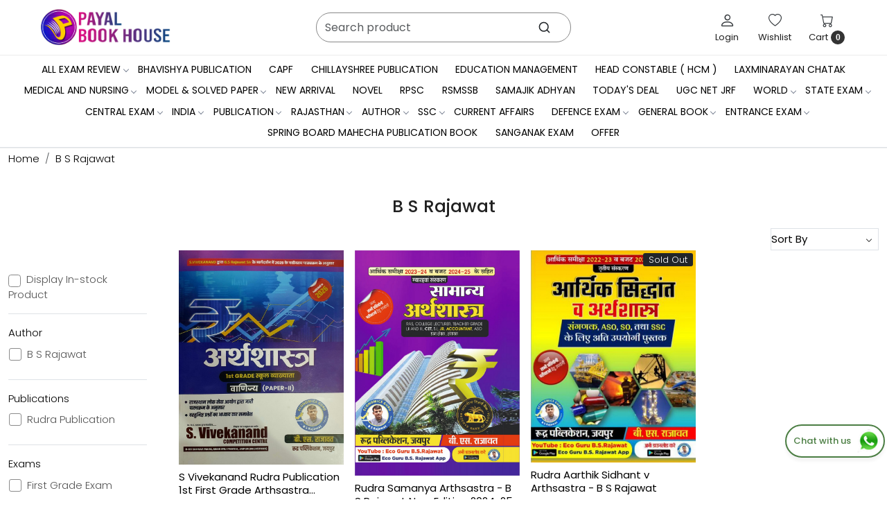

--- FILE ---
content_type: text/html; charset=UTF-8
request_url: https://www.payalbookhouse.com/tags/b-s-rajawat
body_size: 40006
content:
<!DOCTYPE html><html lang="en">
<head>
    <meta http-equiv="Content-Type" content="text/html; charset=utf-8" /><meta charset="utf-8">
<meta name="viewport" content="width=device-width, initial-scale=1">
     <meta name="robots" content="index,follow"/>        
 




    <title>B S Rajawat</title>
    <meta name="keywords" content="B S Rajawat"/>    <meta name="description" content="B S Rajawat"/>
<!--Store Favicons -->
    <link href="https://cdn.shopaccino.com/payalbookhouse/images/6695paya-new-logo.ico?v=651" type="icon" rel="icon"/><link href="https://cdn.shopaccino.com/payalbookhouse/images/6695paya-new-logo.ico?v=651" type="icon" rel="shortcut icon"/>
<link href="//accounts.google.com" rel="preconnect" crossorigin="anonymous"/><link href="//fonts.googleapis.com" rel="preconnect"/><link href="//fonts.gstatic.com" rel="preconnect" crossorigin="anonymous"/>
<link href="//www.googletagmanager.com" rel="dns-prefetch"/>
<link href="//connect.facebook.net" rel="dns-prefetch"/><link href="//googleads.g.doubleclick.net" rel="dns-prefetch"/>


    <link href="/img/apple-touch-icon.png" rel="apple-touch-icon" sizes="57x57"/>    <link href="/img/apple-touch-icon-precomposed.png" rel="apple-touch-icon-precomposed" sizes="57x57"/>
                        <link rel="canonical" href="https://www.payalbookhouse.com/tags/b-s-rajawat" />        

    
	<link rel="stylesheet" type="text/css" href="/css/assets/plugins/bootstrap-5.3.3/css/bootstrap.min.css" as="style"/>
	<link rel="stylesheet" type="text/css" href="/css/style.min.css?v=651" as="style"/>
	<link rel="stylesheet" type="text/css" href="/css/theme.css?v=651" as="style"/>

	<script type="text/javascript" src="/js/jquery-3.6.0.min.js" rel="preload"></script>

	<script type="text/javascript" src="/js/lazysizes-5.3.2.min.js" rel="preload"></script>

	<link rel="stylesheet" type="text/css" href="/css/assets/plugins/bootstrap-icons-1.11.3/bootstrap-icons.min.css" as="style" defer="defer"/>

	<link rel="stylesheet" type="text/css" href="/css/assets/plugins/jquery-ui-1.13.1/jquery-ui.min.css" as="style" async="async"/>

	<link rel="stylesheet" type="text/css" href="/css/assets/plugins/intl-tel-input/css/intlTelInput.min.css"/>

	<script type="text/javascript" src="/css/assets/plugins/intl-tel-input/js/intlTelInput.min.js"></script>
    <meta name="apple-itunes-app" content="app-id=6468351543"/><meta name="google-play-app" content="app-id=com.payalbookhouse"/><script type="text/javascript">
//<![CDATA[
jQuery(function($){
              Theme.Utils.Category.quickView();
         });
        
//]]>
</script>    <style type="text/css">
 body {  background-repeat: repeat !important; font-size: 15px !important; } 
 .header-txt, .header-topbar, .header-txt a {  background-color: #141414 !important; color: #ffffff !important; } 
 @media (min-width: 768px) { 
 } 
 @media (max-width: 991px) { 
 } 
 .footer-links .h4, .footer-links h4, .footer-links h5, .social-hold h4, .store-policies li::after {  color: #ffffff !important; text-transform: uppercase !important; } 
 footer {  background-color: #060340 !important; color: #ffffff !important; } 
 footer a {  color: #ffffff !important; } 
 footer a:hover {  color: #ffffff !important; } 
 p {  font-size: 15px !important; } 
 a, .btn-link, .pagination > li:first-child > a, .pagination > li:first-child > span,  .btn-link, .progress-steps li.active, .progress-steps li.active .stronger, .pagination > li > a, .pagination > li > span {  color: #000000; } 
 h1 {  font-size: 25px !important; } 
 h2 {  font-size: 23px !important; } 
 h3 {  font-size: 20px !important; } 
 h4 {  font-size: 18px !important; } 
 h5 {  font-size: 17px !important; } 
 h6 {  font-size: 16px !important; } 
.shoppingcart .cart-icon span, .searchbar .theme-btn, .btn-primary, .list-group-item.active, .dropdown-item:active {  background-color: #e86d35 !important; border-color: #e86d35 !important; font-size: 15px !important; color: #ffffff !important; } 
.dropdown-item:active, .description-all-tabs .nav-tabs .nav-item.show .nav-link,.description-all-tabs .nav-tabs .nav-link.active {  background-color: #e86d35 !important; color: #ffffff !important; } 
.btn-outline, .btn-outline-primary{  border-color: #e86d35 !important; color: #e86d35 !important; font-size: 15px !important; } 
.btn-wishlist{  font-size: 15px !important; } 
.searchbar .input-group-btn:hover, .btn-primary:hover, .btn-primary:focus, .btn-primary:active, .btn-outline-primary:hover, .btn-outline-primary:focus, .btn-outline-primary:active, .btn-outline-primary.active {  background-color: #f28858 !important; border-color: #f28858 !important; font-size: 15px !important; color: #ffffff !important; } 
.theme_border, .border-primary, .tabsborder.active {  border-color: #e86d35 !important; } 
 @media (min-width: 992px) { 
 .nav-menu > li > a, .h-unsticky #header-option3 .nav-menu > li > a {  font-size: 14px !important; color: #000000 !important; text-transform: uppercase !important; } 
 .nav-menu > li:hover > a, .nav-menu > li.active > a, .nav-menu > li.focus > a {  font-size: 14px !important; color: #e30000 !important; } 
 .nav-dropdown > li > a {  font-size: 13px !important; color: #000000 !important; text-transform: uppercase !important; } 
 .nav-dropdown > li > a:hover, .nav-dropdown > li > a:focus {  font-size: 13px !important; color: #e30000 !important; } 
 .navigation-portrait .nav-dropdown > li > ul > li > a {  font-size: 13px !important; color: #000000 !important; text-transform: uppercase !important; } 
 .navigation-portrait .nav-dropdown > li > ul > li > a:hover, .navigation-portrait .nav-dropdown > li > ul > li > a:focus {  font-size: 13px !important; color: #e30000 !important; } 
.radio label::before, .checkbox label::before { border-color:#000000; } 
 .teaser > div.link > a:hover > span.shop-btn,.product-display:hover span.btn, .theme-circle, ul.slimmenu li ul li a:hover, .bs-wizard > .bs-wizard-step.active > .progress > .progress-bar, .bs-wizard > .bs-wizard-step.active > .bs-wizard-dot, .bs-wizard > .bs-wizard-step.active > .bs-wizard-dot:after, .green-black ul.dropdown ul li.hover, .green-black ul.dropdown ul li:hover, .mobile-slide .carousel-indicators .active, .filter-panel .radio label::after { background-color:#e86d35; color:#ffffff; }  
 } 
 .quick-modal-box {  font-size: 15px !important; } 
 </style>    
            <style>
  @import url('https://fonts.googleapis.com/css2?family=Poppins:wght@300;400;500;600&display=swap');
  @import url('https://fonts.googleapis.com/css2?family=Gloock&display=swap');

  body{
    font-family: 'Poppins', sans-serif;
    font-weight: 300;
  }
  .hero-caption .hero-slide-heading{
    font-family: 'Gloock', serif;
    font-size: 40px !important;
    text-transform: uppercase;
    letter-spacing: 2px;
  }
  .hero-caption p{
    font-size: 18px !important;

  }
  .btn, .btn-primayr, .btn-outline-primary{
    border-radius: 4px !important;
    padding: 8px 29px !important;
  }
  h1, h2, h3, h4, h5, h6, .h1, .h2, .h3, .h4, .h5, .h6{
    font-weight: 500;
  }
/* -----------------header-----css---------start--------------------- */
.nav-menu  li  a{
    font-weight: 400;
}
.header-txt .row .col-md-6{
    font-size: 13px !important;
}
#navigation1{
    border-top: 1px solid #ebebeb;
}
#header-option8 .search-input{
    background-color: transparent !important;
    border: 1px solid #888888 !important;
    border-radius: 25px !important;
    min-height: 43px;
}
#header-option8 .searchbar{
    max-width: 68%;
}
#header-option8 .searchbar svg{
    width: 19px;
    height: 19px;
}
.toppanel-hold .headericons-caption{
    font-weight: 400;
}
.home-slider .slick-dots{
    bottom: -23px;
}
/* -----------------header-----css---------start--------------------- */

/* -----------all--------css-----------start--------------------- */
#featured_categories_4684 h2, #featured_products_4685 h2, #featured_products_4690 h2, #featured_products_4693 h2, #featured_products_4695 h2, #div_gallery_4696 h2, #blog_articles_4699 h2{
    font-size: 28px !important;
    color: #000 !important;
    font-weight: 600;
}
#featured_products_4685 h2, #featured_products_4690 h2, #featured_products_4693 h2, #featured_products_4695 h2, #div_gallery_4696 h2, #testimonials_4697 h2{
    color: #151439 !important; 
}
#testimonials_4697 h2{
    color: #fff !important;
}
#featured_categories_4684 h2{
    color: #181465 !important; 
}
#div_featured_categories_4684 .home-category .category-caption h3{
    font-size: 16px !important;
    font-weight: 500;
    color: #181465 !important;
    width: fit-content;
    margin: 0px auto;
    padding-bottom: 2px;
    border-bottom: 1px solid #181465;
    -ms-transition: all 0.4s ease;
    -o-transition: all 0.4s ease;
    transition: all 0.4s ease;
}
#div_featured_categories_4684 .home-category:hover .category-caption h4{
    border-bottom: 1px solid #e30000;
    color: #e30000 !important;
}
#div_featured_categories_4684 .home-category a figure {
    position: relative;
    display: block;
    overflow: hidden;
    padding-bottom: 100% !important;
    border-radius: 50%;
}
#div_featured_categories_4684 .home-category a figure img{
    position: absolute;
    top: 0px;
    left: 0px;
    max-width: 100%;
    width: 100%;
    max-height: 100%;
    height: 100%;
    object-fit: cover;
    object-position: center;
    border-radius: 50%;
}
.home-category figure{overflow: hidden;}
.home-category figure img{
        -webkit-transition: all 0.4s ease;
        -moz-transition: all 0.4s ease;
        -ms-transition: all 0.4s ease;
        -o-transition: all 0.4s ease;
        transition: all 0.4s ease;
        -webkit-backface-visibility: hidden;
        backface-visibility: hidden;
    }
.home-category figure img:hover
    {                
        -webkit-transform:scale(1.1);
        -moz-transform:scale(1.1);
        -ms-transform:scale(1.1);
        -o-transform:scale(1.1);
        transform:scale(1.1);
    }
    .div_featured_products .teaser .teaser-item-div{
        background-color: #fff !important;
        border-radius: 7px !important;
        padding: 5px;
        padding-bottom: 0.4rem;
    }
    .div_featured_products .teaser .teaser-item-div figure img{
        border-radius: 5px !important;   
    }
    .teaser .teaser-item-div{
        transition: all 0.4s ease;
        -webkit-transition: all 0.4s ease;
    }
    .teaser .teaser-item-div:hover{
        transform: translateY(-9px);
        box-shadow: rgba(149, 157, 165, 0.2) 0px 8px 24px;
    }
    .teaser .teaser-item-div .teaser-name{
        font-weight: 400;
        margin-bottom: 4px;
        display: block;
        display: -webkit-box;
        line-height: 1.3;
        -webkit-line-clamp: 2;
        -webkit-box-orient: vertical;
        overflow: hidden;
        text-overflow: ellipsis;
    }
    .teaser .teaser-item-div figure{
        position: relative;
        display: block;
        overflow: hidden;
        padding-bottom:128.479% ;
    }
    .teaser .teaser-item-div figure img{
        position: absolute;
        top: 0px;
       left: 0px;
       max-width: 100%;
       width: 100%;
       max-height: 100%;
       height: 100%;
       object-fit: cover;
       object-position: center;
    }
   .text_column_withimages .container  > .row .col-12.mb-5{
        display: none !important;
    }
    .mhorizontal-scroll  .text-cl-img-hold{
        position: relative;
    }
    .mhorizontal-scroll  .text-cl-img-hold .text-caption{
        position: absolute;
        width: 100% !important;
        left: 30px;
        top: 50% ;
        transform: translateY(-50%);
        text-align: left !important;
        max-width: 280px;
    }
    .mhorizontal-scroll  .text-cl-img-hold .text-caption p{
        color: #fff !important;
        text-transform: uppercase;
        font-size: 15px !important;
    }
/*
    .mhorizontal-scroll  .text-cl-img-hold figure{
        position: relative;
        display: block;
        overflow: hidden;
        padding-bottom:45.3427% ;
        border-radius: 5px;
    }
    .mhorizontal-scroll  .text-cl-img-hold figure img{
        position: absolute;
        top: 0px;
        left: 0px;
        max-width: 100%;
        width: 100%;
        max-height: 100%;
        height: 100%;
        object-fit: cover;
        object-position: center;
        border-radius: 5px;
        -webkit-transition: all 0.4s ease;
        -moz-transition: all 0.4s ease;
        -ms-transition: all 0.4s ease;
        -o-transition: all 0.4s ease;
        transition: all 0.4s ease;
    }
    .mhorizontal-scroll  .text-cl-img-hold figure img:hover{
        -webkit-transform:scale(1.1);
        -moz-transform:scale(1.1);
        -ms-transform:scale(1.1);
        -o-transform:scale(1.1);
        transform:scale(1.1);
    }
*/
    .mhorizontal-scroll  .text-cl-img-hold .text-caption h4{
        font-size: 28px !important;
        color: #fff !important;
        line-height: 1.4;
        text-transform: uppercase;
    }
.mhorizontal-scroll .text-cl-img-hold .text-caption .btn{
        background-color: transparent !important;
        border: none !important;
        outline: none;
        color: #fff !important;
        font-size: 15px !important;
        text-transform: uppercase;
        letter-spacing: 1px;
        padding: 0rem !important;
        margin-top: 0.6rem;
        position: relative;
        padding-right: 20px !important;
        transition: all 0.4s ease;
    }
  .mhorizontal-scroll .text-cl-img-hold .text-caption .btn::after{
        content: '\F285';
        position: absolute;
        top: 1px;
        right: 0px;
        
        bottom: 0px;
        font-size: 13px;       
         font-family: bootstrap-icons !important;
        transition: all 0.4s ease;
    }
   .mhorizontal-scroll .text-cl-img-hold .text-caption .btn:hover{
        padding-right: 25px !important;
        color: #e86d35 !important;
    }
    #div_gallery_4696 .teaser .teaser-item-div figure{
        padding-bottom: 61%;
    }
    #div_gallery_4696 .teaser .teaser-item-div figure img{
        max-width: 162px !important;
        max-height: 99px !important;
    }
    #testimonials_4697{
        background-size: cover !important;
    }
    .img-thumbnail{
        border-radius: 50% !important;
        padding: 0rem !important;
    }
    #myCarousel_4697 .media figure, .clienttestim-img .testimonialsimg {
        position: relative;
        display: block;
        overflow: hidden;
        padding-bottom: 46%;
    } 
    #myCarousel_4697 .media figure img, .clienttestim-img .testimonialsimg img{
        position: absolute;
        top: 0px;
        left: 0px;
   
        width: 100%;
        height: 100%;
        object-fit: cover;
        object-position: center;
        margin: 0px auto;

    }
    #div_testimonials_4697 .testi-quote-caption p{
        color: #fff !important;
    }
    #div_testimonials_4697 .testi-quote-caption .cstr-name{
        font-size: 16px !important;
        border-bottom: 1px solid #fff;
        display: inline-block;
        margin: 0px auto;
        text-align: center;
        margin-top: 0.5rem;
    }
    #testimonials_4697 .btn-primary{
        background-color: transparent !important;
        border: none !important;
        color: #fff !important;
        padding: 0rem !important;
        border-bottom: 1px solid #fff !important;
        border-radius: 0px !important;
        margin-top: 1.8rem;
    }
    #blog_articles_4699 .col-sm-4 .card{
        border: none !important;
        border-radius: 0px !important;
    }
    #blog_articles_4699 .col-sm-4 .card .card-img-top{
        border-radius: 8px !important;
    }
    #blog_articles_4699 .col-sm-4 .card .card-title {
        font-size: 15px !important;
        font-weight: 600;
    }
    #blog_articles_4699 .col-sm-4 .card .card-subtitle {
        margin-top: 0.8rem;
        text-transform: uppercase;
        font-size: 13px !important;
    }
    #blog_articles_4699 .col-sm-4 .card .card-link{
        font-weight: 400;
        color: #000 !important;
        margin-top: 1.8rem !important;
        border-bottom: 1px solid #000;
    }
    #blog_articles_4699{
        border-bottom: 1px solid #e0e0e0;
    }
    #custom_content_4700 .col-3 h4{
       font-size: 16px !important;
       color: #1a1668 !important;
       font-weight: 600; 
    }
    #newsletter_subscribe_4701 h4{
        text-transform: uppercase;
        font-size: 15px !important;
        letter-spacing: 1.3px;

    }
    #newsletter_subscribe_4701 .input-group .input-group-btn .btn-primary {
        padding: 9px 32px !important;
        border-radius: 0px !important;
        text-transform: uppercase;
    }
    #newsletter_subscribe_4701 .input-group #email {
        border-radius: 0px !important;
        border-color: #ffffff !important;
        background-color: #ffffff !important;
    }
    #footer-bottom{
        background-color: transparent !important;
    }
    #footer-bottom .row .col-md-3, #footer-bottom .row .col-md-9{
        width: 100% !important ;
        text-align: center !important;
    }
    #footer-bottom,   #footer-bottom a{
        color: #ffffffad !important;
    font-size: 13px !important;
    }
    #footer-top a, #footer-top{
        font-size: 13px !important;
    }
    #footer-top h4{
        font-size: 14px !important;
        letter-spacing: 1.3px;
    }
    .footer-logo a img{
        border-radius: 6px;
    }
    #footer-top .footer-address li a{
        font-size: 14px !important;
    }
    footer .social-hold ul a i{
        padding: 3px 7px;
        width: 50px;
        height: 50px;
        border-radius: 50%;
        text-align: center;
        line-height: 50px;
        vertical-align: middle;
        margin-right: 5px;
        background-color: #fff !important;
        color: #000 !important;
        font-size: 19px !important;
    }
    footer .social-hold li i.bi-facebook {
        color: #1877F2 !important;
    }
    footer .social-hold li i.bi-youtube {
        color: #CD201F !important;
    }
    footer .social-hold li i.bi-instagram {
        color: #962fbf !important;
    }
    footer .social-hold li i.bi-linkedin{
        color: #0A66C2 !important;
    }
    #footer-bottom .store-policies ul li a{
        border-bottom: 1px solid #ffffffad;
    }
/* -----------all--------css-----------end--------------------- */

/* -------------space-------css----------------start--------- */
#featured_categories_4684{
    padding-top: 3.3rem !important;
    padding-bottom: 0rem !important;
}
#featured_products_4685{
    padding-top: 3.5rem !important;
}
#div_featured_products_4685{
    padding-top: 1rem !important;
}
.hp-btn-viewall{
    margin-top: 1.2rem;
}
#featured_products_4685{
    padding-bottom: 3rem !important;
}
#text_column_images_4688{
    padding-bottom: 1rem !important;
}
#featured_products_4690{
    padding-top: 3.5rem !important;
    padding-bottom: 3rem !important;
}
#div_featured_products_4690{
    padding-top: 1rem !important;
}
#featured_products_4693{
    padding-top: 3.5rem !important;
    padding-bottom: 3rem !important;
}
#div_featured_products_4693{
    padding-top: 1rem !important;
}
#text_column_images_4692{
    padding-bottom: 1rem !important;
}
#featured_products_4695{
    padding-top: 3.5rem !important;
    padding-bottom: 3rem !important;
}
#div_featured_products_4695{
    padding-top: 1rem !important;
}
#text_column_images_4694{
    padding-bottom: 1rem !important;
}
#featured_product_tabs_4695{
    padding-bottom: 0rem !important;
}
#image_with_text_overlay_4698{
    padding-top: 0.1rem !important;
    padding-bottom: 0rem !important;
}
#div_gallery_4696{
    margin-top: 2.3rem !important;
    margin-bottom: 0rem !important;
}
#div_galleries_4696 .slick-slide{
    margin-bottom: 0rem !important;
}
#testimonials_4697{
    padding-top: 4.5rem !important;
    padding-bottom: 3.5rem !important;
}
#div_testimonials_4697 .testi-quote-caption{
    margin-top: 1rem;
}
#blog_articles_4699 .container > .row.my-lg-4 {
    margin-top: 0.5rem !important;
}
#blog_articles_4699 h2{
    margin-bottom: 2rem !important;
}
#blog_articles_4699 .col-sm-4 .card .card-body{
    padding: 0.5rem 0rem 0rem !important;
}
#blog_articles_4699{
    padding-bottom: 2.5rem !important;
}
#custom_content_4700{
    padding-top: 1.5rem !important;
    padding-bottom: 0rem !important;
}
#newsletter_subscribe_4701{
    padding-top: 0.3rem;
    padding-bottom: 0.5rem;
}
#footer-top .footer-links-hold{
    padding-bottom: 1rem !important;
}
.testimonialsimg{
    width: 130px;
height: 130px;
}
/* -------------space-------css----------------end--------- */

/* -----------desktop-------css--------start--------------------- */
@media screen and (min-width: 992px){
    .nav-menu>li>a{
    padding: 0.3rem 0.9em !important;
}
#navigation1{
    padding: 0.3rem 0rem;
}
.hero-caption.middle_left {
    left: 32px;
}
}

@media screen and (min-width:768px){
.hero-caption .slide__content--headings{
    max-width: 300px;
}
.homecategoryscroll .home-category{
    padding: 0px 25px;
}
.div_featured_products .teaser .teaser-item-div{
    margin: 0 0.6rem;
}
.mhorizontal-scroll{
    --bs-gutter-x: 1.8rem !important;
}
#blog_articles_4699 .container > .row.py-lg-3{
    --bs-gutter-x: 2.7rem !important;
}
#custom_content_4700 .custome-para {
    max-width: 800px;
    margin: 0px auto;
}
#newsletter_subscribe_4701 .input-group {
    max-width: 88% !important;
    margin: 0px auto;
}
}

/* -----------desktop-------css--------end--------------------- */

/* ------------mobile-----css----------start---------------- */
@media screen and (max-width:767px){
   .mhorizontal-scroll .col-6{
        width: 100% !important;
    }
    .home-slider  .hero-caption{
position: absolute !important;
bottom: 30px !important;
background-color: transparent !important;
top: 54% !important;
    }
    .hero-caption .hero-slide-heading{
        font-size: 25px !important;
    }
    #featured_categories_4684 h2, #featured_products_4685 h2, #featured_products_4690 h2, #featured_products_4693 h2, #featured_products_4695 h2, #div_gallery_4696 h2, #blog_articles_4699 h2{
        font-size: 23px !important;
    }
    #div_featured_categories_4684 .home-category .category-caption h3{
        font-size: 15px !important;
    }
    .homecategoryscroll .home-category {
        padding: 0 16px;
    }
    #featured_categories_4684{
        padding-top: 3rem !important;
    }
    #featured_product_tabs_4685{
        padding-top: 1rem !important;
    }
    #featured_products_4685 {
        padding-top: 2.5rem !important;
    }
    #div_featured_products_4685{
        padding-top: 0rem !important;
    }
    #featured_products_4685 {
        padding-bottom: 2.5rem !important;
    }
    .mhorizontal-scroll .text-cl-img-hold .text-caption h4 {
        font-size: 20px !important;
        line-height: 1.4;
    }
    .mhorizontal-scroll .text-cl-img-hold .text-caption{
        max-width: 210px;
    }
    .mhorizontal-scroll .text-cl-img-hold .text-caption .btn{
        margin-top: 0.3rem;
        font-size: 13px !important;
    }
    .mhorizontal-scroll .text-cl-img-hold .text-caption{
        left: 20px;
    }
    .mhorizontal-scroll{
        --bs-gutter-y: 0.5rem !important ;
    }
    #text_column_images_4688{
        padding-top: 0.6rem !important;
        padding-bottom: 0.2rem !important;
    }
    #featured_products_4690, #featured_products_4693, #featured_products_4695 {
        padding-top: 2.5rem !important;
        padding-bottom: 2.5rem !important;
    }
    #div_featured_products_4690, #div_featured_products_4693, #div_featured_products_4695 {
        padding-top: 0rem !important;
    }
    #text_column_images_4692, #text_column_images_4694{
        padding-top: 0.6rem !important;
        padding-bottom: 0.2rem !important;

    }
    .mhorizontal-scroll .text-cl-img-hold .text-caption p{
        font-size: 12px !important;
    }
    #testimonials_4697 {
        padding-top: 3rem !important;
        padding-bottom: 3rem !important;
    }
    #testimonials_4697 .btn-primary{
        margin-top: 1rem !important;
    }
    .testimonialsimg{
        width: 100px;
    height: 100px;
    }
    #div_testimonials_4697 .testi-quote-caption{
        padding: 0rem 2rem;
    }
    #div_testimonials_4697 .slick-slide  .row  > .col-3{
        width: 34% !important;
    }
    #blog_articles_4699 h2 {
        margin-bottom: 1rem !important;
    }
    #blog_articles_4699{
        padding-top: 2.3rem !important;
    }
    #blog_articles_4699 .col-sm-4 .card{
        margin-bottom: 2.5rem !important;
    }
    #blog_articles_4699{
        padding-bottom: 1rem !important;
    }
    #custom_content_4700 .col-3 h4 {
        font-size: 13px !important;}
        .footer-logo a img {
            border-radius: 6px;
            max-width: 174px;
        }
        footer .social-hold ul a i{
            margin-right: 2px !important;
        }
        #footer-top .footerlink-rht-pnl .f-nav{
            text-align: center !important;
        }
        #footer-top h4 {
            font-size: 13px !important;
            letter-spacing: 1px;
        }
        #footer-top .footerlink-rht-pnl{
            padding-bottom: 1.5rem !important;
        }
      .toppanel-hold .head-wish{
            display: block !important;
        }
        .toppanel-hold .usr-profile-link .headericons-caption, .toppanel-hold .head-wish .headericons-caption{
            display: none !important;
        }
        #footer-top .footer-logo{
            margin: 0px auto;
        }
        .footer-contact-det .footer-address li{
            justify-content: center;
        }
}

/* ------------mobile-----css----------end---------------- */
.what_app {
    position: fixed;
    right: 3px;
    bottom: 44px;
    z-index: 999;
}

.what_app a {
    display: inline-block;
    cursor: pointer;
    text-decoration: none;
    color: #4B7E43 !important;
    font-size: 14px;
    background-color: #fff;
    padding: 5px 5px 5px 10px;
    box-shadow: 0px 5px 5px 0px rgb(0 0 0 / 5%);
    border-radius: 25px;
    border: 2px solid #4B7E43;
    transition: all 0.3s linear;
    color: #4B7E43;
}
.what_app a img {
    padding-left: 5px;
}

.what_app a span{
color: #4B7E43 !important;
    font-weight: 500;
}
</style><script type="text/javascript">
//<![CDATA[
    window.BRAND_STORE_ID = 8184;
    window.BRAND_STORE_CURRENCY_SYMBOL_POSTFIX = 0;
    window.IS_WHOLESALER = 0;
    window.IS_B2B_QUANTITY_MULTIPLE = 0;
    window.BRAND_STORE_LANGUAGE = 'en';
    
    //Set Global Variables
    window.Store = window.Store || {};  // create if not exists
    Store.StoreConfig = Object.assign({"id":"8184","store_website_url":"www.payalbookhouse.com","store_domain_name":"payalbookhouse","is_multi_variant_add_cart_enabled":0,"language_code":"en","store_country_id":"101"}, Store.StoreConfig || {});
    Store.TemplateConfig = Object.assign({"is_b2b_quantity_multiple":0,"show_sidebar_on_addcart":1,"is_get_quote":0,"is_customer_register_in_popup":1,"show_discount_percent_on_product":1,"show_discount_percent_on_product_round_off":1}, Store.TemplateConfig || {});
    Store.CustomerConfig = Object.assign({"is_wholesaler":0}, Store.CustomerConfig || {});
    Store.AppConfig = Object.assign({"is_gold_rate":0}, Store.AppConfig || {});
//]]>
</script>    
        
<!-- Begin Google Tag Manager -->
<script>
(function(w,d,s,l,i){
w[l]=w[l]||[];
w[l].push({'gtm.start': new Date().getTime(),event:'gtm.js'});
var f=d.getElementsByTagName(s)[0],j=d.createElement(s),dl=l!='dataLayer'?'&l='+l:'';
j.async=true;
j.src='https://www.googletagmanager.com/gtm.js?id='+i+dl;
f.parentNode.insertBefore(j,f);
})(window,document,'script','dataLayer','GTM-TKJJX5GR');
</script>
<!-- End Google Tag Manager -->
<!-- Begin Google Analytics Tag -->
 <script type="text/javascript">
 var gaProperty = 'G-8WPQX8VG84';
 var disableStr = 'ga-disable-' + gaProperty;
 if (document.cookie.indexOf(disableStr + '=true') > -1) {
 window[disableStr] = true;
 }
 function gaOptout() {
 document.cookie = disableStr + '=true; expires=Thu, 31 Dec 2099 23:59:59 UTC; path=/';
 window[disableStr] = true;
 }
 </script>
<script async src="https://www.googletagmanager.com/gtag/js?id=G-8WPQX8VG84"></script>
<script>
 window.dataLayer = window.dataLayer || [];
 function gtag(){dataLayer.push(arguments);}
 gtag('js', new Date());
 gtag('config', 'G-8WPQX8VG84');
</script>
 <!-- End Google Analytics Tag -->
        
    <script type="text/javascript">
//<![CDATA[
var googleRecaptchaSiteKey = '6Lf_7FgoAAAAAJZXiudk8npCUhK7x3be2TES1f43';
//]]>
</script></head>

<body>
            <noscript><iframe src='https://www.googletagmanager.com/ns.html?id=GTM-TKJJX5GR' height="0" width="0" style="display:none;visibility:hidden"></iframe></noscript> 

                
                
    
    <div class="bg-white header-height"></div>
        <header id="header" class="sticky-top header_inner">
        <div class="container-screen">
                        <div id="header-option8" class="header-option8">
    <div id="sticky-mhead"></div>
    <div class="clearfix">
        <div class="clearfix mobile-header">
            <div class="container">
                <div class="row g-0 d-flex align-items-center mobile-logo">
                    <div class="col-2 col-md-1 col-lg-2 d-block d-lg-none">
                        <div class="position-relative m-nav-icon"><div class="animate fadeIn nav-toggle"></div></div>
                    </div>
                    <div class="col-4 col-md-6 col-lg-3">
                        <div class="logo-hold logo-pos-left">
                            <div id="logo" class="clearfix">
             <a href="/" title="Home" class="d-block ratio" style="--bs-aspect-ratio: 29%"><img src="https://cdn.shopaccino.com/payalbookhouse/images/payal-book-house-web-01-337961_header_logo.png?v=651" alt="payalbookhouse" class="img-fluid" width="300" height="115" fetchpriority="high"/></a>    </div>                        </div>
                    </div>

                    <div class="col-6 col-md-6 col-md-6 d-none d-lg-block">
                        <div class="d-flex justify-content-between">
                            <form action="/products/search" class="w-100 form-search" id="ProductsSearchForm" method="get" accept-charset="utf-8">                                <div id="searchbar" class="my-2 px-3 searchbar searchbar-dsktp">
                                    <div class="input-group">
                                        <input name="keyword" id="keyword" class="form-control border-0 search-input" placeholder="Search product" autocomplete="off" type="text"/>                                        <button type="submit" id="search_submit" title="search" class="position-absolute h-100 btn btn-default px-3 d-flex align-items-center border-0">
                                            <svg class="svg-size ico-srch" viewBox="0 0 24 24" width="22" height="22" stroke="currentColor" stroke-width="2" fill="none" stroke-linecap="round" stroke-linejoin="round"><circle cx="11" cy="11" r="8"></circle><line x1="21" y1="21" x2="16.65" y2="16.65"></line></svg>
                                        </button>
                                    </div>
                                </div>
                            </form>                            
                        </div>
                    </div>
                    <div class="col-6 col-md-5 col-lg-3 d-flex justify-content-end align-items-center toppanel-hold">
                        <div class="d-none d-md-block">
                                                                                                <div class="my-1 d-inline-block mx-auto text-center language-hold">
                                        <ul class="list-inline m-0 p-0">
                                            
                                                                                    </ul>
                                    </div>
                                                                                    </div>
                        
                        <div class="position-relative me-2 storelocator">
                                                    </div>

                                                                    <div class="d-block d-lg-none search-toggle">
                                        <a role="link" tabindex="0" class="search-icon px-2 icon-search" title="Search"><svg class="svg-size ico-srch" viewBox="0 0 24 24" width="25" height="25" stroke="currentColor" stroke-width="1" fill="none" stroke-linecap="round" stroke-linejoin="round"><circle cx="11" cy="11" r="8"></circle><line x1="21" y1="21" x2="16.65" y2="16.65"></line></svg></a>
                                        <a role="link" tabindex="0" class="search-icon px-2 icon-close" title="Close"><svg class="svg-size ico-close" viewBox="0 0 24 24" width="25" height="25" stroke="currentColor" stroke-width="1" fill="none" stroke-linecap="round" stroke-linejoin="round" class="css-i6dzq1"><line x1="18" y1="6" x2="6" y2="18"></line><line x1="6" y1="6" x2="18" y2="18"></line></svg></a>
                                    </div>

                                    <div class="clearfix d-none d-md-block usr-profile-link">
                                        <div class="clear top-login-dtp">
                                                                                            <a class="d-block px-2 btn_login_popup" href="#" id="user_profile" aria-label="Login">
                                                    <div class="bi-hold"><i class="bi bi-person"></i></div>
                                                    <div class="small px-1 w-100 headericons-caption">
                                                        Login                                                    </div>
                                                </a>
                                                                                    </div>
                                        <div class="top-login">
                                                                                    </div>
                                    </div>
                        
                                    <div class="d-none d-md-block px-lg-2 head-wish">
                                        <a href="/myaccount/wishlist" class="text-center d-block btn_login_popup">
                                            <div class="bi-hold"><i class="bi bi-heart"></i></div>
                                            <div class="small px-2 w-100 text-center headericons-caption">Wishlist</div>
                                        </a>
                                    </div>
                                    <div class="shoppingcart">
                                        <div id="div-drop-cart" class="position-relative">
                                            <div class="position-relative cd-cart-trigger">
                                                <div class="cart-icon">
                                                    <a href="/store_carts/cart" title="Shopping Bag" class="text-center d-block">
                                                        <div class="bi-hold"><i class="bi bi-cart"></i></div>
                                                        <div class="small px-2 w-100 headericons-caption">Cart <span class="rounded-circle">0</span></div>
                                                    </a>
                                                </div>
                                            </div>
                                        </div>
                                    </div>
                                                    </div>
                </div>
            </div>
        </div>

        <div class="mobile-header-height d-block d-md-none"></div>
        <div class="text-lg-center border-top menu-bar">   
            <nav id="navigation1" class="d-block position-relative w-100 navigation d-none d-md-block">
    <div class="animate fadeIn nav-toggle d-none"></div>
    <div class="nav-menus-wrapper">
                
        <ul class="m-0 list-inline nav-menu">
                                          <li class="list-inline-item"><a href="/categories/all-exam-review">All Exam Review</a><ul class="nav-dropdown"><li><a href="/categories/4th-grade-karmchari">4th Grade Karmchari</a></li><li><a href="/categories/cet-10-2">CET 10+2</a></li><li><a href="/categories/ethics">ETHICS</a></li><li><a href="/categories/model-solved-papers">Model &amp; Solved Papers</a></li><li><a href="/categories/philosophy">philosophy</a></li></ul></li><li><a href="/categories/bhavishya-publication">Bhavishya Publication</a></li><li><a href="/categories/capf">CAPF</a></li><li><a href="/categories/chillayshree-publication">Chillayshree Publication</a></li><li><a href="/categories/education-management">Education Management</a></li><li><a href="/categories/head-constable-hcm">Head Constable ( HCM )</a></li><li><a href="/categories/laxminarayan-chatak">LaxmiNarayan Chatak</a></li><li class="list-inline-item"><a href="/categories/medical-and-nursing">Medical And Nursing</a><ul class="nav-dropdown"><li><a href="/categories/anm">ANM</a></li><li><a href="/categories/b-sc-nursing">B. Sc. Nursing</a></li><li><a href="/categories/dmlt">DMLT</a></li><li><a href="/categories/gnm">GNM</a></li></ul></li><li class="list-inline-item"><a href="/categories/model-solved-paper">MODEL &amp; SOLVED PAPER</a><div class="megamenu-panel"><div class="megamenu-lists"><div class="row g-0"><div class="col-sm-12 col-12"><ul class="megamenu-list list-col-4"><li><a href="/categories/agniveer-x-y-group-model">AGNIVEER X Y GROUP MODEL &amp; SOLVED</a></li></ul><ul class="megamenu-list list-col-4"><li><a href="/categories/agriculture-model-solved">AGRICULTURE MODEL &amp; SOLVED</a></li></ul><ul class="megamenu-list list-col-4"><li><a href="/categories/assistant-professor-solved-model-paper">Assistant Professor Solved &amp; Model Paper</a></li></ul><ul class="megamenu-list list-col-4"><li><a href="/categories/delhi-police-model">Delhi Police Model &amp; Solved</a></li></ul><ul class="megamenu-list list-col-4"><li><a href="/categories/eoro-model-solved-paper">EORO MODEL &amp; SOLVED PAPER</a></li></ul><ul class="megamenu-list list-col-4"><li><a href="/categories/ias-model">IAS MODEL &amp; SOLVED</a></li></ul><ul class="megamenu-list list-col-4"><li><a href="/categories/junior-accountant-model">JUNIOR ACCOUNTANT MODEL &amp; SOLVED</a></li></ul><ul class="megamenu-list list-col-4"><li><a href="/categories/patwar-solved-model">Patwar Solved &amp; Model</a></li></ul><ul class="megamenu-list list-col-4"><li><a href="/categories/rajasthan-police-si-solved-model">Rajasthan Police S.I Solved &amp; Model</a></li></ul><ul class="megamenu-list list-col-4"><li><a href="/categories/rajasthan-police-solved-model-paper">Rajasthan Police Solved &amp; Model Paper</a></li></ul><ul class="megamenu-list list-col-4"><li><a href="/categories/ras-pre">RAS Pre. Model &amp; Solved</a></li></ul><ul class="megamenu-list list-col-4"><li><a href="/categories/reet-solved-model-paper">Reet Solved &amp; Model Paper</a></li></ul><ul class="megamenu-list list-col-4"><li><a href="/categories/rsmssb-solved-paper">RSMSSB Solved Paper</a></li></ul><ul class="megamenu-list list-col-4"><li><a href="/categories/sanganak-model">SANGANAK MODEL &amp; SOLVED</a></li></ul><ul class="megamenu-list list-col-4"><li><a href="/categories/2nd-grade-2">Second Grade Model Solved</a></li></ul><ul class="megamenu-list list-col-4"><li><a href="/categories/ssc-gd-model-solved">SSC GD Model &amp; Solved</a></li></ul><ul class="megamenu-list list-col-4"><li><a href="/categories/ssc-mts-model">SSC MTS MODEL &amp; SOLVED</a></li></ul><ul class="megamenu-list list-col-4"><li><a href="/categories/suchna-sahayak-model">SUCHNA SAHAYAK MODEL &amp; SOLVED</a></li></ul><ul class="megamenu-list list-col-4"><li><a href="/categories/reet-1">THIRD GRADE MODEL &amp; SOLVED</a></li></ul><ul class="megamenu-list list-col-4"><li><a href="/categories/1st-grade">First Grade Model Solved</a></li></ul></div></div></div></div></li><li><a href="/categories/new-arrival">New Arrival</a></li><li><a href="/categories/novel">Novel</a></li><li><a href="/categories/rpsc">RPSC</a></li><li><a href="/categories/rsmssb">RSMSSB</a></li><li><a href="/categories/samajik-adhyan">Samajik Adhyan</a></li><li><a href="/categories/todays-deal">Today&#039;s Deal</a></li><li><a href="/categories/ugc-net-jrf">UGC NET JRF</a></li><li class="list-inline-item"><a href="/categories/world">WORLD</a><ul class="nav-dropdown"><li><a href="/categories/world-geography">WORLD GEOGRAPHY</a></li><li><a href="/categories/world-history">World History</a></li></ul></li><li class="list-inline-item"><a href="/categories/state-exam">State Exam</a><div class="megamenu-panel"><div class="megamenu-lists"><div class="row g-0"><div class="col-sm-12 col-12"><ul class="megamenu-list list-col-4"><li><a href="/categories/2nd-grade-1">Second Grade</a></li></ul><ul class="megamenu-list list-col-4"><li><a href="/categories/3rd-grade">3rd GRADE</a></li></ul><ul class="megamenu-list list-col-4"><li><a href="/categories/agriculture-supervisor">Agriculture Supervisor</a></li></ul><ul class="megamenu-list list-col-4"><li><a href="/categories/assistant-professor">Assistant Professor</a></li></ul><ul class="megamenu-list list-col-4"><li><a href="/categories/cet-2023-10-2">CET 2023 10+2</a></li></ul><ul class="megamenu-list list-col-4"><li><a href="/categories/cet-2023-snatak-star">CET 2023 Snatak Star</a></li></ul><ul class="megamenu-list list-col-4"><li><a href="/categories/computer-anudeshak">Computer Anudeshak</a></li></ul><ul class="megamenu-list list-col-4"><li><a href="/categories/first-grade">First Grade Exam</a></li></ul><ul class="megamenu-list list-col-4"><li><a href="/categories/jail-prahari">Jail Prahari</a></li></ul><ul class="megamenu-list list-col-4"><li><a href="/categories/junior-accountant">JUNIOR ACCOUNTANT</a></li></ul><ul class="megamenu-list list-col-4"><li><a href="/categories/junior-instructor">Junior Instructor</a></li></ul><ul class="megamenu-list list-col-4"><li><a href="/categories/ldc">L.D.C</a></li></ul><ul class="megamenu-list list-col-4"><li><a href="/categories/lab-assistant">Lab Assistant</a></li></ul><ul class="megamenu-list list-col-4"><li><a href="/categories/ldc-1">LDC</a></li></ul><ul class="megamenu-list list-col-4"><li><a href="/categories/mahila-paryaveshak-supervisor">Mahila Paryaveshak (Supervisor)</a></li></ul><ul class="megamenu-list list-col-4"><li><a href="/categories/nmms">NMMS</a></li></ul><ul class="megamenu-list list-col-4"><li><a href="/categories/pti">P.T.I</a></li></ul><ul class="megamenu-list list-col-4"><li><a href="/categories/parichalak-conductor">Parichalak (Conductor)</a></li></ul><ul class="megamenu-list list-col-4"><li><a href="/categories/pashu-paricharak-exams">Pashu Paricharak Exams</a></li></ul><ul class="megamenu-list list-col-4"><li><a href="/categories/pashudhan-sahayak-livestock-assistant-lsa">Pashudhan Sahayak (Livestock Assistant LSA)</a></li></ul><ul class="megamenu-list list-col-4"><li><a href="/categories/patwar">Patwar</a></li></ul><ul class="megamenu-list list-col-4"><li><a href="/categories/rajasthan-apo">Rajasthan APO</a></li></ul><ul class="megamenu-list list-col-4"><li><a href="/categories/rajasthan-chaturth-shreni">Rajasthan Chaturth Shreni</a></li></ul><ul class="megamenu-list list-col-4"><li><a href="/categories/rajasthan-library-2">Rajasthan Library 2 &amp; 3 Grade</a></li></ul><ul class="megamenu-list list-col-4"><li><a href="/categories/rajasthan-nagarpalika-eo-ro">RAJASTHAN NAGARPALIKA EO/RO</a></li></ul><ul class="megamenu-list list-col-4"><li><a href="/categories/rajasthan-police-constable">RAJASTHAN POLICE CONSTABLE</a></li></ul><ul class="megamenu-list list-col-4"><li><a href="/categories/rajasthan-police-si">Rajasthan Police S.I</a></li></ul><ul class="megamenu-list list-col-4"><li><a href="/categories/rjs">RJS</a></li></ul><ul class="megamenu-list list-col-4"><li><a href="/categories/rpsc-programmer-exam">RPSC Programmer Exam</a></li></ul><ul class="megamenu-list list-col-4"><li><a href="/categories/rspcb-jeejso">RSPCB JEE/JSO</a></li></ul><ul class="megamenu-list list-col-4"><li><a href="/categories/sanganak-computer">Sanganak Computer</a></li></ul><ul class="megamenu-list list-col-4"><li><a href="/categories/stenographer">Stenographer</a></li></ul><ul class="megamenu-list list-col-4"><li><a href="/categories/system-assistant">System Assistant</a></li></ul><ul class="megamenu-list list-col-4"><li><a href="/categories/vahan-chalak-exam">Vahan Chalak Exam</a></li></ul><ul class="megamenu-list list-col-4"><li><a href="/categories/vanpal-vanrakshak">Vanpal / Vanrakshak</a></li></ul><ul class="megamenu-list list-col-4"><li><a href="/categories/vdo-village-dev">VDO (village development officer)</a></li></ul><ul class="megamenu-list list-col-4"><li><a href="/categories/suchna-sahayak">Suchna Sahayak</a></li></ul><ul class="megamenu-list list-col-4"><li class="megamenu-list-title"><a href="/categories/reet">Reet</a></li><li><a href="/categories/reet-shikshan-vidhiya">Reet Shikshan Vidhiya</a></li></ul><ul class="megamenu-list list-col-4"><li class="megamenu-list-title"><a href="/categories/ras">Ras</a></li><li><a href="/categories/csat">CSAT</a></li></ul></div></div></div></div></li><li class="list-inline-item"><a href="/categories/central-exam">Central Exam</a><ul class="nav-dropdown"><li><a href="/categories/upsc-ias">UPSC (IAS)</a></li><li><a href="/categories/delhi-police-1">DELHI POLICE</a></li><li><a href="/categories/eklavya-model-residential-school">Eklavya Model Residential School</a></li><li><a href="/categories/emrs">EMRS</a></li><li><a href="/categories/ibps-sbi-rbi-bank-po-clerk">IBPS/SBI/RBI/BANK PO/CLERK</a></li><li><a href="/categories/dsssb">DSSSB</a></li><li class="list-inline-item"><a href="/categories/rrb">RRB</a><ul class="nav-dropdown"><li><a href="/categories/assistant-loco-pilot">Assistant Loco Pilot</a></li><li><a href="/categories/rpf">RPF</a></li></ul></li><li><a href="/categories/epfo">EPFO</a></li><li><a href="/categories/upscese">UPSC(ESE)</a></li></ul></li><li class="list-inline-item"><a href="/categories/india">INDIA</a><ul class="nav-dropdown"><li><a href="/categories/indian-geography">Indian Geography</a></li><li><a href="/categories/indian-art-culture">Indian Art &amp; Culture</a></li><li><a href="/categories/indian-polity">Indian Polity</a></li><li><a href="/categories/india-gk">INDIA G.K</a></li><li><a href="/categories/indian-economy">INDIAN ECONOMY</a></li><li><a href="/categories/indian-history">Indian History</a></li></ul></li><li class="list-inline-item"><a href="/categories/publication">Publication</a><div class="megamenu-panel"><div class="megamenu-lists"><div class="row g-0"><div class="col-sm-12 col-12"><ul class="megamenu-list list-col-4"><li><a href="/categories/a-p-publication">A P Publication</a></li></ul><ul class="megamenu-list list-col-4"><li><a href="/categories/aadi-publication">Aadi Publication</a></li></ul><ul class="megamenu-list list-col-4"><li><a href="/categories/aapni-pothi-publication">AAPNI POTHI PUBLICATION</a></li></ul><ul class="megamenu-list list-col-4"><li><a href="/categories/aash-publication-patna">Aash Publication, Patna</a></li></ul><ul class="megamenu-list list-col-4"><li><a href="/categories/abhipray-publication">Abhipray Publication</a></li></ul><ul class="megamenu-list list-col-4"><li><a href="/categories/abhivyakti-prakashan-illahbad">Abhivyakti Prakashan, Allahabad</a></li></ul><ul class="megamenu-list list-col-4"><li><a href="/categories/acf-classes">ACF CLASSES</a></li></ul><ul class="megamenu-list list-col-4"><li><a href="/categories/adda247-publication">Adda247 Publication</a></li></ul><ul class="megamenu-list list-col-4"><li><a href="/categories/ag-publication">AG Publication</a></li></ul><ul class="megamenu-list list-col-4"><li><a href="/categories/agp-publication">AGP Publication</a></li></ul><ul class="megamenu-list list-col-4"><li><a href="/categories/agrawal-examcart-publication">Agrawal ExamCart Publication</a></li></ul><ul class="megamenu-list list-col-4"><li><a href="/categories/agrawal">Agrawal Publisher &amp; Distributor</a></li></ul><ul class="megamenu-list list-col-4"><li><a href="/categories/agrima-publication">AGRIMA PUBLICATION</a></li></ul><ul class="megamenu-list list-col-4"><li><a href="/categories/aimers-publication">Aimers Publication</a></li></ul><ul class="megamenu-list list-col-4"><li><a href="/categories/ajay-meru-publication">Ajay Meru Publication</a></li></ul><ul class="megamenu-list list-col-4"><li><a href="/categories/ajmera-book-company-jaipur">AJMERA BOOK COMPANY JAIPUR</a></li></ul><ul class="megamenu-list list-col-4"><li><a href="/categories/akb-publication">AKB Publication</a></li></ul><ul class="megamenu-list list-col-4"><li><a href="/categories/akshansh-publication">Akshansh Publication</a></li></ul><ul class="megamenu-list list-col-4"><li><a href="/categories/alc-publication">ALC Publication</a></li></ul><ul class="megamenu-list list-col-4"><li><a href="/categories/alwar-printers-a">Alwar Printers, Alwar</a></li></ul><ul class="megamenu-list list-col-4"><li><a href="/categories/amit-gaur-publication">Amit Gaur Publication</a></li></ul><ul class="megamenu-list list-col-4"><li><a href="/categories/amit-publication-jaipur">Amit Publication, Jaipur</a></li></ul><ul class="megamenu-list list-col-4"><li><a href="/categories/amritkripa-academy">Amritkripa Academy</a></li></ul><ul class="megamenu-list list-col-4"><li><a href="/categories/anant-prakashan">Anant Prakashan</a></li></ul><ul class="megamenu-list list-col-4"><li><a href="/categories/anushka-publication">Anushka Publication</a></li></ul><ul class="megamenu-list list-col-4"><li><a href="/categories/apni-padhai-publication">Apni Padhai Publication</a></li></ul><ul class="megamenu-list list-col-4"><li><a href="/categories/apni-university-publication-jaipur">Apni University Publication, Jaipur</a></li></ul><ul class="megamenu-list list-col-4"><li><a href="/categories/arihant-prakashan-jodhpur">Arihant Prakashan, Jodhpur</a></li></ul><ul class="megamenu-list list-col-4"><li><a href="/categories/arihant-pub-distributors">Arihant Pub. Distributors</a></li></ul><ul class="megamenu-list list-col-4"><li><a href="/categories/arihant-publication">ARIHANT PUBLICATION</a></li></ul><ul class="megamenu-list list-col-4"><li><a href="/categories/arya-competition-times">Arya Competition Times</a></li></ul><ul class="megamenu-list list-col-4"><li><a href="/categories/ashirwad-publication">Ashirwad Publication</a></li></ul><ul class="megamenu-list list-col-4"><li><a href="/categories/aso-publication">ASO Publication</a></li></ul><ul class="megamenu-list list-col-4"><li><a href="/categories/avni-publication">AVNI PUBLICATION</a></li></ul><ul class="megamenu-list list-col-4"><li><a href="/categories/bafna-publication">Bafna Publication</a></li></ul><ul class="megamenu-list list-col-4"><li><a href="/categories/baudhik-prakashan-prayagraj">Baudhik Prakashan, Prayagraj</a></li></ul><ul class="megamenu-list list-col-4"><li><a href="/categories/benten-books">Benten Books</a></li></ul><ul class="megamenu-list list-col-4"><li><a href="/categories/bhadoriya-publication">Bhadoriya Publication</a></li></ul><ul class="megamenu-list list-col-4"><li><a href="/categories/bhaskar-classes">Bhaskar Classes</a></li></ul><ul class="megamenu-list list-col-4"><li><a href="/categories/bhaskar-publication">Bhaskar Publication</a></li></ul><ul class="megamenu-list list-col-4"><li><a href="/categories/bhugol-kranti-publication">Bhugol Kranti Publication</a></li></ul><ul class="megamenu-list list-col-4"><li><a href="/categories/bidiyasar-publication">Bidiyasar Publication</a></li></ul><ul class="megamenu-list list-col-4"><li><a href="/categories/booster-academy">Booster Academy</a></li></ul><ul class="megamenu-list list-col-4"><li><a href="/categories/brc-publication">BRC Publication</a></li></ul><ul class="megamenu-list list-col-4"><li><a href="/categories/brc-publication-bikaner">BRC Publication, Bikaner</a></li></ul><ul class="megamenu-list list-col-4"><li><a href="/categories/cbh-publication">CBH Publication</a></li></ul><ul class="megamenu-list list-col-4"><li><a href="/categories/central-law-publication">Central law Publication</a></li></ul><ul class="megamenu-list list-col-4"><li><a href="/categories/ceramic-academy">Ceramic Academy</a></li></ul><ul class="megamenu-list list-col-4"><li><a href="/categories/champion-publication">Champion Publication</a></li></ul><ul class="megamenu-list list-col-4"><li><a href="/categories/chanakya-prakashan">Chanakya Prakashan</a></li></ul><ul class="megamenu-list list-col-4"><li><a href="/categories/chauhan-publication">Chauhan Publication</a></li></ul><ul class="megamenu-list list-col-4"><li><a href="/categories/chetna-book-house">Chetna Book House</a></li></ul><ul class="megamenu-list list-col-4"><li><a href="/categories/chouhan-publication">Chouhan Publication</a></li></ul><ul class="megamenu-list list-col-4"><li><a href="/categories/chronology">Chronology Publishing House</a></li></ul><ul class="megamenu-list list-col-4"><li><a href="/categories/chyavan-prakashan">Chyavan Prakashan</a></li></ul><ul class="megamenu-list list-col-4"><li><a href="/categories/college-book-center">College Book Center</a></li></ul><ul class="megamenu-list list-col-4"><li><a href="/categories/college-book-depot">College Book Depot</a></li></ul><ul class="megamenu-list list-col-4"><li><a href="/categories/cosmos-publication">COSMOS PUBLICATION</a></li></ul><ul class="megamenu-list list-col-4"><li><a href="/categories/dabra-classes">Dabra Classes</a></li></ul><ul class="megamenu-list list-col-4"><li><a href="/categories/dadu-prakashan">DADU PRAKASHAN</a></li></ul><ul class="megamenu-list list-col-4"><li><a href="/categories/deimond-books">Daimond Books</a></li></ul><ul class="megamenu-list list-col-4"><li><a href="/categories/daksh-publication">DAKSH PUBLICATION</a></li></ul><ul class="megamenu-list list-col-4"><li><a href="/categories/denil-classes">Denil Classes</a></li></ul><ul class="megamenu-list list-col-4"><li><a href="/categories/dp-dhindwal-publication">Dhindhwal Publication</a></li></ul><ul class="megamenu-list list-col-4"><li><a href="/categories/dhora-classes">Dhora Classes</a></li></ul><ul class="megamenu-list list-col-4"><li><a href="/categories/diksha-prakashan">Diksha Prakashan</a></li></ul><ul class="megamenu-list list-col-4"><li><a href="/categories/disha-hindi-vyakaran">Disha Hindi Vyakaran</a></li></ul><ul class="megamenu-list list-col-4"><li><a href="/categories/disha-pub-delhi">DISHA PUB DELHI</a></li></ul><ul class="megamenu-list list-col-4"><li><a href="/categories/disha-publication">DISHA PUBLICATION</a></li></ul><ul class="megamenu-list list-col-4"><li><a href="/categories/divya-drishti-classes">Divya Drishti Classes</a></li></ul><ul class="megamenu-list list-col-4"><li><a href="/categories/dls-publication">DLS Publication</a></li></ul><ul class="megamenu-list list-col-4"><li><a href="/categories/drishna-publication">Drishna Publication</a></li></ul><ul class="megamenu-list list-col-4"><li class="megamenu-list-title"><a href="/categories/drishti-the-vision">DRISHTI THE VISION</a></li><li><a href="/categories/ias-mains-capsule">IAS Mains Capsule</a></li><li><a href="/categories/ncert-series">NCERT Series</a></li><li><a href="/categories/prelims-practice-series">Prelims Practice Series</a></li><li><a href="/categories/quick-book-series">Quick Book Series</a></li><li><a href="/categories/ras-mains-capsule">RAS Mains Capsule</a></li><li><a href="/categories/ras-prelims-success-series">RAS Prelims Success Series</a></li><li><a href="/categories/samanya-gyan-gk-series">Samanya Gyan GK Series</a></li></ul><ul class="megamenu-list list-col-4"><li><a href="/categories/e-smile-study-nmms-exam-ramavtar-bhadala-mahendra-bajiya">E Smile Study Publication, Sikar</a></li></ul><ul class="megamenu-list list-col-4"><li><a href="/categories/easy-science-publication">Easy Science Publication</a></li></ul><ul class="megamenu-list list-col-4"><li><a href="/categories/edu-teria-publication">Edu Teria Publication</a></li></ul><ul class="megamenu-list list-col-4"><li><a href="/categories/exam-warrior">Exam Warrior</a></li></ul><ul class="megamenu-list list-col-4"><li><a href="/categories/first-rank-publication">First Rank Publication</a></li></ul><ul class="megamenu-list list-col-4"><li><a href="/categories/fliqi">FLIQI Publication</a></li></ul><ul class="megamenu-list list-col-4"><li><a href="/categories/gayatri-publication">Gayatri Publication</a></li></ul><ul class="megamenu-list list-col-4"><li><a href="/categories/ghatna-chakra">GHATNA CHAKRA PUBLICATION</a></li></ul><ul class="megamenu-list list-col-4"><li><a href="/categories/goswami-publication">Goswami Publication</a></li></ul><ul class="megamenu-list list-col-4"><li><a href="/categories/gupta-edutech">Gupta EduTech</a></li></ul><ul class="megamenu-list list-col-4"><li><a href="/categories/guru-chela-publication">Guru Chela Publication</a></li></ul><ul class="megamenu-list list-col-4"><li><a href="/categories/guru-publication">Guru Publication</a></li></ul><ul class="megamenu-list list-col-4"><li><a href="/categories/gurugyan-publication">Gurugyan Publication</a></li></ul><ul class="megamenu-list list-col-4"><li><a href="/categories/gyan-sarovar-publication">Gyan Sarovar Publication</a></li></ul><ul class="megamenu-list list-col-4"><li><a href="/categories/gyan-sarthak-publication">Gyan Sarthak Publication</a></li></ul><ul class="megamenu-list list-col-4"><li><a href="/categories/gyan-vitan-publication">Gyan Vitan Publication</a></li></ul><ul class="megamenu-list list-col-4"><li><a href="/categories/gyanodya-prakashan-gorakhpur">Gyanodya Prakashan, Gorakhpur</a></li></ul><ul class="megamenu-list list-col-4"><li><a href="/categories/hind-yugm">Hind yugm</a></li></ul><ul class="megamenu-list list-col-4"><li><a href="/categories/hindi-yugm">Hindi Yugm</a></li></ul><ul class="megamenu-list list-col-4"><li><a href="/categories/history-point-publication">History Point Publication</a></li></ul><ul class="megamenu-list list-col-4"><li><a href="/categories/hkb-hindi-ki-baat">HkB Hindi Ki Baat</a></li></ul><ul class="megamenu-list list-col-4"><li><a href="/categories/indica-publication">Indica Publication</a></li></ul><ul class="megamenu-list list-col-4"><li><a href="/categories/innovare-academic-science-publication">Innovare Academic Science Publication</a></li></ul><ul class="megamenu-list list-col-4"><li><a href="/categories/jain-prakashan-mandir">Jain Prakashan Mandir</a></li></ul><ul class="megamenu-list list-col-4"><li><a href="/categories/jain-publication-jaipur">Jain Publication, Jaipur</a></li></ul><ul class="megamenu-list list-col-4"><li><a href="/categories/jawahar-publication-agra">Jawahar Publication Agra</a></li></ul><ul class="megamenu-list list-col-4"><li><a href="/categories/jawahar-publishers-and-distributor">Jawahar Publishers and Distributor</a></li></ul><ul class="megamenu-list list-col-4"><li><a href="/categories/jorwal-publication">Jorwal Publication</a></li></ul><ul class="megamenu-list list-col-4"><li><a href="/categories/juna-publiacation-jodhpur">Juna Publiacation, Jodhpur</a></li></ul><ul class="megamenu-list list-col-4"><li><a href="/categories/kailanki-publication">Kailanki Publication</a></li></ul><ul class="megamenu-list list-col-4"><li><a href="/categories/kalam-publication">Kalam Publication</a></li></ul><ul class="megamenu-list list-col-4"><li><a href="/categories/kanoon-prakashan-agency">Kanoon Prakashan Agency</a></li></ul><ul class="megamenu-list list-col-4"><li><a href="/categories/kautilya-classes">kautilya classes</a></li></ul><ul class="megamenu-list list-col-4"><li><a href="/categories/kavyang-education">Kavyang Education</a></li></ul><ul class="megamenu-list list-col-4"><li><a href="/categories/kc-publication">KC Publication</a></li></ul><ul class="megamenu-list list-col-4"><li><a href="/categories/kd-publication">KD Publication</a></li></ul><ul class="megamenu-list list-col-4"><li><a href="/categories/kesari-publication">Kesari Publication</a></li></ul><ul class="megamenu-list list-col-4"><li><a href="/categories/ketewa-publication">Ketewa Publication</a></li></ul><ul class="megamenu-list list-col-4"><li><a href="/categories/khushi-prakashan">Khushi Prakashan</a></li></ul><ul class="megamenu-list list-col-4"><li><a href="/categories/kiran-publication-delhi">Kiran Publication, Delhi</a></li></ul><ul class="megamenu-list list-col-4"><li><a href="/categories/kitab-mahal">Kitab Mahal</a></li></ul><ul class="megamenu-list list-col-4"><li><a href="/categories/knowledge-india-publication">Knowledge India Publication</a></li></ul><ul class="megamenu-list list-col-4"><li><a href="/categories/kuchaman-online-classes">Kuchaman Online Classes</a></li></ul><ul class="megamenu-list list-col-4"><li><a href="/categories/lakshya-classes-udaipur">Lakshya Classes, Udaipur</a></li></ul><ul class="megamenu-list list-col-4"><li><a href="/categories/lakshya-publication">Lakshya Publication</a></li></ul><ul class="megamenu-list list-col-4"><li><a href="/categories/lekhan-prakashan">Lekhan Prakashan</a></li></ul><ul class="megamenu-list list-col-4"><li><a href="/categories/lexicon-books">Lexicon Books</a></li></ul><ul class="megamenu-list list-col-4"><li><a href="/categories/literary-circle-publication">Literary Circle Publication</a></li></ul><ul class="megamenu-list list-col-4"><li><a href="/categories/lok-bharti-prakashan">Lok Bharti Prakashan</a></li></ul><ul class="megamenu-list list-col-4"><li><a href="/categories/lotus-books">Lotus Books</a></li></ul><ul class="megamenu-list list-col-4"><li><a href="/categories/lucent-publication">Lucent Publication</a></li></ul><ul class="megamenu-list list-col-4"><li><a href="/categories/madhurima-publication">Madhurima Publication</a></li></ul><ul class="megamenu-list list-col-4"><li><a href="/categories/mahecha-publication">Mahecha Publication</a></li></ul><ul class="megamenu-list list-col-4"><li><a href="/categories/malik-book-company-jaipur">Malik Book Company, Jaipur</a></li></ul><ul class="megamenu-list list-col-4"><li><a href="/categories/manas-publication">Manas Publication</a></li></ul><ul class="megamenu-list list-col-4"><li><a href="/categories/mandar-publication-barmer">Mandar Publication Barmer</a></li></ul><ul class="megamenu-list list-col-4"><li><a href="/categories/manjul-publishing-house">Manjul Publishing House</a></li></ul><ul class="megamenu-list list-col-4"><li><a href="/categories/manohar-publishers-distributors">Manohar Publishers &amp; Distributors</a></li></ul><ul class="megamenu-list list-col-4"><li><a href="/categories/manoj-publication">Manoj Publication</a></li></ul><ul class="megamenu-list list-col-4"><li><a href="/categories/mcgraw-hill-education">McGraw Hill  Education</a></li></ul><ul class="megamenu-list list-col-4"><li><a href="/categories/meenakshi-prakashan-meruit">Meenakshi Prakashan, Meerut</a></li></ul><ul class="megamenu-list list-col-4"><li><a href="/categories/mind-map-publication">Mind Map Publication</a></li></ul><ul class="megamenu-list list-col-4"><li><a href="/categories/mishra-publication">Mishra Publication</a></li></ul><ul class="megamenu-list list-col-4"><li><a href="/categories/mission-high-publication">Mission High Publication</a></li></ul><ul class="megamenu-list list-col-4"><li><a href="/categories/misthi-classes">Misthi Classes</a></li></ul><ul class="megamenu-list list-col-4"><li><a href="/categories/mk-educare">MK Educare</a></li></ul><ul class="megamenu-list list-col-4"><li><a href="/categories/moomal-publication">Moomal Publication</a></li></ul><ul class="megamenu-list list-col-4"><li><a href="/categories/mtg-publication">MTG Publication</a></li></ul><ul class="megamenu-list list-col-4"><li><a href="/categories/nk-publishers">N.K Publishers</a></li></ul><ul class="megamenu-list list-col-4"><li><a href="/categories/nakul-publication">Nakul Publication</a></li></ul><ul class="megamenu-list list-col-4"><li><a href="/categories/nanak-classes-sri-ganganagar">Nanak Classes, Sri Ganganagar</a></li></ul><ul class="megamenu-list list-col-4"><li><a href="/categories/nath-publication">Nath Publication</a></li></ul><ul class="megamenu-list list-col-4"><li><a href="/categories/navsarjan">Navsarjan Classes</a></li></ul><ul class="megamenu-list list-col-4"><li><a href="/categories/neolit-publication">NeoLit Publication</a></li></ul><ul class="megamenu-list list-col-4"><li><a href="/categories/new-udaan">New Udaan Classes</a></li></ul><ul class="megamenu-list list-col-4"><li><a href="/categories/nsa-publication">NSA Publication</a></li></ul><ul class="megamenu-list list-col-4"><li><a href="/categories/online-sarthi">Online sarthi</a></li></ul><ul class="megamenu-list list-col-4"><li><a href="/categories/orient-blackswan-pvt">Orient Blackswan PVT</a></li></ul><ul class="megamenu-list list-col-4"><li><a href="/categories/panacea-research-foundation">Panacea Research Foundation</a></li></ul><ul class="megamenu-list list-col-4"><li><a href="/categories/panchsheel-prakashan-jaipur">Panchsheel Prakashan, Jaipur</a></li></ul><ul class="megamenu-list list-col-4"><li><a href="/categories/pareek-publication">Pareek Publication</a></li></ul><ul class="megamenu-list list-col-4"><li><a href="/categories/pariksha-manch-publication">Pariksha Manch Publication</a></li></ul><ul class="megamenu-list list-col-4"><li><a href="/categories/parmar-publication">Parmar Publication</a></li></ul><ul class="megamenu-list list-col-4"><li><a href="/categories/parth-publication">Parth Publication</a></li></ul><ul class="megamenu-list list-col-4"><li><a href="/categories/pashu-aarogyam-publication">Pashu Aarogyam Publication</a></li></ul><ul class="megamenu-list list-col-4"><li><a href="/categories/pathshala-classes">Pathshala Classes</a></li></ul><ul class="megamenu-list list-col-4"><li><a href="/categories/pcp-publication">PCP Publication</a></li></ul><ul class="megamenu-list list-col-4"><li><a href="/categories/pearson-education">Pearson Education</a></li></ul><ul class="megamenu-list list-col-4"><li><a href="/categories/periyar-prakashan">Periyar Prakashan</a></li></ul><ul class="megamenu-list list-col-4"><li><a href="/categories/phyical-education-guruji">Physical Education Guruji</a></li></ul><ul class="megamenu-list list-col-4"><li><a href="/categories/pindel-readers-publication">Pindel Readers Publication</a></li></ul><ul class="megamenu-list list-col-4"><li><a href="/categories/pink-city-publication">Pink City Publication</a></li></ul><ul class="megamenu-list list-col-4"><li><a href="/categories/pinnacle-publication">Pinnacle Publication</a></li></ul><ul class="megamenu-list list-col-4"><li><a href="/categories/pmc-publishers-distributors">PMC Publishers &amp; Distributors</a></li></ul><ul class="megamenu-list list-col-4"><li><a href="/categories/prabhat-publication">Prabhat Publication</a></li></ul><ul class="megamenu-list list-col-4"><li><a href="/categories/pratap-publication">Pratap Publication</a></li></ul><ul class="megamenu-list list-col-4"><li><a href="/categories/pratham-prakashan">Pratham Prakashan</a></li></ul><ul class="megamenu-list list-col-4"><li><a href="/categories/pratigya-classes-jodhpur">Pratigya Classes, Jodhpur</a></li></ul><ul class="megamenu-list list-col-4"><li><a href="/categories/pratiyogita-darpan-agra">Pratiyogita Darpan, Agra</a></li></ul><ul class="megamenu-list list-col-4"><li><a href="/categories/pravalika-publication">Pravalika Publication</a></li></ul><ul class="megamenu-list list-col-4"><li><a href="/categories/prayas-publication-sikar">Prayas Publication, Sikar</a></li></ul><ul class="megamenu-list list-col-4"><li><a href="/categories/preetam-prakashan">Preetam Prakashan</a></li></ul><ul class="megamenu-list list-col-4"><li><a href="/categories/pv-publication">PV Publication</a></li></ul><ul class="megamenu-list list-col-4"><li><a href="/categories/quality-education">Quality Education</a></li></ul><ul class="megamenu-list list-col-4"><li><a href="/categories/rai-publication">Rai Publication</a></li></ul><ul class="megamenu-list list-col-4"><li><a href="/categories/raithan-classes">Raithan Classes</a></li></ul><ul class="megamenu-list list-col-4"><li><a href="/categories/rajasthan-hindi-granth-akadami-jaipur">Rajasthan Hindi Granth Akadami, Jaipur</a></li></ul><ul class="megamenu-list list-col-4"><li><a href="/categories/rajdhani-publication">Rajdhani Publication</a></li></ul><ul class="megamenu-list list-col-4"><li><a href="/categories/rajkamal-prakashan">Rajkamal Prakashan</a></li></ul><ul class="megamenu-list list-col-4"><li><a href="/categories/rajkirti-publication">Rajkirti Publication</a></li></ul><ul class="megamenu-list list-col-4"><li><a href="/categories/rakesh-yadav-readers-publication">Rakesh Yadav Readers Publication</a></li></ul><ul class="megamenu-list list-col-4"><li><a href="/categories/rama-brothers-publication">Rama Brothers Publication</a></li></ul><ul class="megamenu-list list-col-4"><li><a href="/categories/ramesh-soni">Ramesh Soni</a></li></ul><ul class="megamenu-list list-col-4"><li><a href="/categories/rastogi">Rastogi Publication</a></li></ul><ul class="megamenu-list list-col-4"><li><a href="/categories/rawat-publications">Rawat Publications</a></li></ul><ul class="megamenu-list list-col-4"><li><a href="/categories/rbd-publication">RBD PUBLICATION</a></li></ul><ul class="megamenu-list list-col-4"><li><a href="/categories/readers-corner-publication">Reader&#039;s Corner Publication</a></li></ul><ul class="megamenu-list list-col-4"><li><a href="/categories/rojgar-publication">Rojgar Publication</a></li></ul><ul class="megamenu-list list-col-4"><li><a href="/categories/rotrawal-publication">Rotrawal Publication</a></li></ul><ul class="megamenu-list list-col-4"><li><a href="/categories/royal-publication">Royal Publication</a></li></ul><ul class="megamenu-list list-col-4"><li><a href="/categories/rudra-publication">Rudra Publication</a></li></ul><ul class="megamenu-list list-col-4"><li><a href="/categories/rukmini-prakashan">Rukmini Prakashan</a></li></ul><ul class="megamenu-list list-col-4"><li><a href="/categories/s-s-prakashan">S S Prakashan</a></li></ul><ul class="megamenu-list list-col-4"><li><a href="/categories/s-vivekanand-coaching-jaipur">S Vivekanand Coaching, Jaipur</a></li></ul><ul class="megamenu-list list-col-4"><li><a href="/categories/s-chand-company-pvt-ltd-1">S. CHAND COMPANY PVT LTD</a></li></ul><ul class="megamenu-list list-col-4"><li><a href="/categories/s-chand-publication">S. Chand Publication</a></li></ul><ul class="megamenu-list list-col-4"><li><a href="/categories/sahaj-india-publication">Sahaj India Publication</a></li></ul><ul class="megamenu-list list-col-4"><li><a href="/categories/sahitya-bhawan-publication">Sahitya Bhawan Publication</a></li></ul><ul class="megamenu-list list-col-4"><li><a href="/categories/sahitya-bhawan-publication-agra">Sahitya Bhawan Publication, Agra</a></li></ul><ul class="megamenu-list list-col-4"><li><a href="/categories/sahitya-sanchya">Sahitya Sanchya</a></li></ul><ul class="megamenu-list list-col-4"><li><a href="/categories/sanjeev-parkashan">Sanjeev Parkashan</a></li></ul><ul class="megamenu-list list-col-4"><li><a href="/categories/sankalp">SANKALP PUBLICATION</a></li></ul><ul class="megamenu-list list-col-4"><li><a href="/categories/sanskrit-ganga">Sanskrit Ganga Prakashan</a></li></ul><ul class="megamenu-list list-col-4"><li><a href="/categories/sanskrit-samriddhi-publication">Sanskrit Samriddhi Publication</a></li></ul><ul class="megamenu-list list-col-4"><li><a href="/categories/saran-publication">Saran Publication</a></li></ul><ul class="megamenu-list list-col-4"><li><a href="/categories/sarsa-pathshala-coaching">Sarsa Pathshala Coaching</a></li></ul><ul class="megamenu-list list-col-4"><li><a href="/categories/sarthak-publication">Sarthak Publication</a></li></ul><ul class="megamenu-list list-col-4"><li><a href="/categories/sarvodaya-career-institude">Sarvodaya Career Institude</a></li></ul><ul class="megamenu-list list-col-4"><li><a href="/categories/sarvottam-publication">Sarvottam Publication</a></li></ul><ul class="megamenu-list list-col-4"><li><a href="/categories/savitri-publication">Savitri Publication</a></li></ul><ul class="megamenu-list list-col-4"><li><a href="/categories/shabdi-publication">Shabdi Publication</a></li></ul><ul class="megamenu-list list-col-4"><li><a href="/categories/sharda-pustak-bhawan-prayagraj">Sharda Pustak Bhawan, Prayagraj</a></li></ul><ul class="megamenu-list list-col-4"><li><a href="/categories/sharma-classes">Sharma Classes</a></li></ul><ul class="megamenu-list list-col-4"><li><a href="/categories/shiksha-kranti-publication">Shiksha Kranti Publication</a></li></ul><ul class="megamenu-list list-col-4"><li><a href="/categories/shivlal-agrawal-and-company">Shivlal Agrawal And Company</a></li></ul><ul class="megamenu-list list-col-4"><li><a href="/categories/shobha-publication">Shobha Publication</a></li></ul><ul class="megamenu-list list-col-4"><li><a href="/categories/shorya-publication">Shorya Publication</a></li></ul><ul class="megamenu-list list-col-4"><li><a href="/categories/shree-education">Shree Education &amp; Publication</a></li></ul><ul class="megamenu-list list-col-4"><li><a href="/categories/shree-krishan-publication">Shree Krishan Publication</a></li></ul><ul class="megamenu-list list-col-4"><li><a href="/categories/shree-krishna-publication">Shree Krishna Publication</a></li></ul><ul class="megamenu-list list-col-4"><li><a href="/categories/shreyas-publication">Shreyas Publication</a></li></ul><ul class="megamenu-list list-col-4"><li><a href="/categories/shubham-prakashan">Shubham Prakashan</a></li></ul><ul class="megamenu-list list-col-4"><li><a href="/categories/sihag-publication">Sihag Publication</a></li></ul><ul class="megamenu-list list-col-4"><li><a href="/categories/spectrum">Spectrum Publication</a></li></ul><ul class="megamenu-list list-col-4"><li><a href="/categories/speedy-prakashan">Speedy Prakashan</a></li></ul><ul class="megamenu-list list-col-4"><li><a href="/categories/srasthi-education">Srasthi Education</a></li></ul><ul class="megamenu-list list-col-4"><li><a href="/categories/sst-point-publication-1">SST POINT PUBLICATION</a></li></ul><ul class="megamenu-list list-col-4"><li><a href="/categories/sst-point-publication">SST POINT PUBLICATION</a></li></ul><ul class="megamenu-list list-col-4"><li><a href="/categories/success-key-publishers">Success Key Publishers</a></li></ul><ul class="megamenu-list list-col-4"><li><a href="/categories/success-point-publication">Success Point Publication</a></li></ul><ul class="megamenu-list list-col-4"><li><a href="/categories/sunita-publication">Sunita Publication</a></li></ul><ul class="megamenu-list list-col-4"><li><a href="/categories/surahee-publication">Surahee Publication</a></li></ul><ul class="megamenu-list list-col-4"><li><a href="/categories/swadhyay-publication">Swadhyay Publication</a></li></ul><ul class="megamenu-list list-col-4"><li><a href="/categories/swaminathan-classes">Swaminathan Classes</a></li></ul><ul class="megamenu-list list-col-4"><li><a href="/categories/taiyari-karlo-publication">Taiyari Karlo Publication</a></li></ul><ul class="megamenu-list list-col-4"><li><a href="/categories/takshila-academy">Takshila Academy</a></li></ul><ul class="megamenu-list list-col-4"><li><a href="/categories/the-vision-geography-publication">The Vision Geography Publication</a></li></ul><ul class="megamenu-list list-col-4"><li><a href="/categories/top-target-publication">Top Target Publication</a></li></ul><ul class="megamenu-list list-col-4"><li><a href="/categories/toppers-notes-publication">Toppers Notes Publication</a></li></ul><ul class="megamenu-list list-col-4"><li><a href="/categories/trinity-press">Trinity Press</a></li></ul><ul class="megamenu-list list-col-4"><li><a href="/categories/u-victor-education">U Victor Education &amp; Publication</a></li></ul><ul class="megamenu-list list-col-4"><li><a href="/categories/udaan-education">Udaan Education</a></li></ul><ul class="megamenu-list list-col-4"><li><a href="/categories/umesh-sharma-academy">Umesh Sharma Academy</a></li></ul><ul class="megamenu-list list-col-4"><li><a href="/categories/umrav-publication">Umrav Publication</a></li></ul><ul class="megamenu-list list-col-4"><li><a href="/categories/unique-publishers">Unique Publishers</a></li></ul><ul class="megamenu-list list-col-4"><li><a href="/categories/universal-books">Universal Books</a></li></ul><ul class="megamenu-list list-col-4"><li><a href="/categories/utkarsh-classes">Utkarsh Classes</a></li></ul><ul class="megamenu-list list-col-4"><li><a href="/categories/uttam-publication">Uttam Publication</a></li></ul><ul class="megamenu-list list-col-4"><li><a href="/categories/v-b-publication">V B Publication</a></li></ul><ul class="megamenu-list list-col-4"><li><a href="/categories/vaishnavi-publication">Vaishnavi Publication</a></li></ul><ul class="megamenu-list list-col-4"><li class="megamenu-list-title"><a href="/categories/vardaan-publication">Vardaan Publication</a></li><li><a href="/categories/vardaan-model-papers">Vardaan Model Papers</a></li></ul><ul class="megamenu-list list-col-4"><li><a href="/categories/vardhan-publishers-distributors">Vardhan Publishers &amp; Distributors</a></li></ul><ul class="megamenu-list list-col-4"><li><a href="/categories/varsha-publication">Varsha Publication</a></li></ul><ul class="megamenu-list list-col-4"><li><a href="/categories/vasundhara-publication">Vasundhara Publication</a></li></ul><ul class="megamenu-list list-col-4"><li><a href="/categories/vcsa-publication">VCSA Publication</a></li></ul><ul class="megamenu-list list-col-4"><li><a href="/categories/vcsa-publication-1">VCSA Publication</a></li></ul><ul class="megamenu-list list-col-4"><li><a href="/categories/vcsa-publication-2">VCSA Publication</a></li></ul><ul class="megamenu-list list-col-4"><li><a href="/categories/vcsa-publication-3">VCSA Publication</a></li></ul><ul class="megamenu-list list-col-4"><li><a href="/categories/vcsa-publication-4">VCSA Publication</a></li></ul><ul class="megamenu-list list-col-4"><li><a href="/categories/vidhyasagar-publication">VidhyaSagar Publication</a></li></ul><ul class="megamenu-list list-col-4"><li><a href="/categories/vikas-publishing-house">Vikas Publishing House</a></li></ul><ul class="megamenu-list list-col-4"><li><a href="/categories/vipm-academy">VIPM Academy</a></li></ul><ul class="megamenu-list list-col-4"><li><a href="/categories/vishwavidhyalaya-prakashan">VishwaVidhyalaya Prakashan</a></li></ul><ul class="megamenu-list list-col-4"><li><a href="/categories/winners-world-publication">Winners World Publication</a></li></ul><ul class="megamenu-list list-col-4"><li><a href="/categories/y-k-publication-agra">Y K Publication, Agra</a></li></ul><ul class="megamenu-list list-col-4"><li><a href="/categories/youth-competition-times">Youth Competition Times</a></li></ul><ul class="megamenu-list list-col-4"><li><a href="/categories/youth-growth-publication">Youth Growth Publication</a></li></ul><ul class="megamenu-list list-col-4"><li><a href="/categories/amit-publication">AMIT PUBLICATION</a></li></ul><ul class="megamenu-list list-col-4"><li><a href="/categories/sanjeev-prakashan">SANJIV PRAKASHAN</a></li></ul><ul class="megamenu-list list-col-4"><li><a href="/categories/rath-publication">RATH PUBLICATION</a></li></ul><ul class="megamenu-list list-col-4"><li><a href="/categories/sikhwal-publication">SIKHWAL PUBLICATION</a></li></ul><ul class="megamenu-list list-col-4"><li><a href="/categories/payal-publication">PAYAL PUBLICATION</a></li></ul></div></div></div></div></li><li class="list-inline-item"><a href="/categories/rajasthan">RAJASTHAN</a><ul class="nav-dropdown"><li><a href="/categories/rajasthan-art-and-culture">RAJASTHAN ART AND CULTURE</a></li><li><a href="/categories/rajasthan-current">Rajasthan Current</a></li><li><a href="/categories/rajasthaneconomic-survey">Rajasthan Economic Survey</a></li><li><a href="/categories/rajasthan-economy">Rajasthan Economy</a></li><li><a href="/categories/rajasthan-gk">RAJASTHAN G.K</a></li><li><a href="/categories/rajasthan-geography">RAJASTHAN GEOGRAPHY</a></li><li><a href="/categories/rajasthan-history">Rajasthan History</a></li><li><a href="/categories/rajasthan-polity">Rajasthan Polity</a></li></ul></li><li class="list-inline-item"><a href="/categories/author">Author</a><div class="megamenu-panel"><div class="megamenu-lists"><div class="row g-0"><div class="col-sm-12 col-12"><ul class="megamenu-list list-col-4"><li><a href="/categories/a-k-thakur">A K Thakur</a></li></ul><ul class="megamenu-list list-col-4"><li><a href="/categories/a-l-choudhary">A L Choudhary</a></li></ul><ul class="megamenu-list list-col-4"><li><a href="/categories/aarti-jiterwal">Aarti Jiterwal</a></li></ul><ul class="megamenu-list list-col-4"><li><a href="/categories/aashirvadilal-shrivastav">Aashirvadilal Shrivastav</a></li></ul><ul class="megamenu-list list-col-4"><li><a href="/categories/abhey-pratap-singh">Abhey Pratap Singh</a></li></ul><ul class="megamenu-list list-col-4"><li><a href="/categories/abhinav-rathore">Abhinav Rathore</a></li></ul><ul class="megamenu-list list-col-4"><li><a href="/categories/abhishek-sharma">Abhishek Sharma</a></li></ul><ul class="megamenu-list list-col-4"><li><a href="/categories/aditya-ranjan-sir">Aditya Ranjan Sir</a></li></ul><ul class="megamenu-list list-col-4"><li><a href="/categories/aen-sapna-singh">AEn Sapna Singh</a></li></ul><ul class="megamenu-list list-col-4"><li><a href="/categories/ajay-jakhrana">Ajay Jakhrana</a></li></ul><ul class="megamenu-list list-col-4"><li><a href="/categories/ajit-kumar-rai">Ajit Kumar Rai</a></li></ul><ul class="megamenu-list list-col-4"><li><a href="/categories/akash-katewa">Akash Katewa</a></li></ul><ul class="megamenu-list list-col-4"><li><a href="/categories/akhilesh-sharma-sir">Akhilesh Sharma Sir</a></li></ul><ul class="megamenu-list list-col-4"><li><a href="/categories/akshay-jhangid">Akshay Jhangid</a></li></ul><ul class="megamenu-list list-col-4"><li><a href="/categories/alka-gautam">Alka gautam</a></li></ul><ul class="megamenu-list list-col-4"><li><a href="/categories/amit-kishore">Amit Kishore</a></li></ul><ul class="megamenu-list list-col-4"><li><a href="/categories/amit-kumar-rankwar">Amit Kumar Rankwar</a></li></ul><ul class="megamenu-list list-col-4"><li><a href="/categories/anil-jangid">Anil Jangid</a></li></ul><ul class="megamenu-list list-col-4"><li><a href="/categories/anil-jangid-1">Anil Jangid</a></li></ul><ul class="megamenu-list list-col-4"><li><a href="/categories/anil-maheshwari">Anil Maheshwari</a></li></ul><ul class="megamenu-list list-col-4"><li><a href="/categories/anil-soni">Anil Soni</a></li></ul><ul class="megamenu-list list-col-4"><li><a href="/categories/anita-desai">Anita Desai</a></li></ul><ul class="megamenu-list list-col-4"><li><a href="/categories/anita-pancholi">Anita Pancholi</a></li></ul><ul class="megamenu-list list-col-4"><li><a href="/categories/ankit-bhati">ANKIT BHATI</a></li></ul><ul class="megamenu-list list-col-4"><li><a href="/categories/ankit-sir">Ankit Sir</a></li></ul><ul class="megamenu-list list-col-4"><li><a href="/categories/anuj-daal">Anuj Daal</a></li></ul><ul class="megamenu-list list-col-4"><li><a href="/categories/anurag-pathak">Anurag Pathak</a></li></ul><ul class="megamenu-list list-col-4"><li><a href="/categories/archana-ojha">Archana Ojha</a></li></ul><ul class="megamenu-list list-col-4"><li><a href="/categories/arjun-dev">Arjun Dev</a></li></ul><ul class="megamenu-list list-col-4"><li><a href="/categories/arun-bhardwaj">Arun Bhardwaj</a></li></ul><ul class="megamenu-list list-col-4"><li><a href="/categories/arun-kumar">Arun Kumar</a></li></ul><ul class="megamenu-list list-col-4"><li><a href="/categories/arvind-bhaskar">Arvind Bhaskar</a></li></ul><ul class="megamenu-list list-col-4"><li><a href="/categories/arvind-kumar">Arvind Kumar</a></li></ul><ul class="megamenu-list list-col-4"><li><a href="/categories/ashish-godara">Ashish Godara</a></li></ul><ul class="megamenu-list list-col-4"><li><a href="/categories/ashishh-sharma">Ashishh Sharma</a></li></ul><ul class="megamenu-list list-col-4"><li><a href="/categories/ashok-kumar">Ashok Kumar</a></li></ul><ul class="megamenu-list list-col-4"><li><a href="/categories/ashok-kumar-ips">Ashok Kumar (IPS)</a></li></ul><ul class="megamenu-list list-col-4"><li><a href="/categories/ashok-kumar-meena">Ashok Kumar Meena</a></li></ul><ul class="megamenu-list list-col-4"><li><a href="/categories/ashok-pareek">Ashok Pareek</a></li></ul><ul class="megamenu-list list-col-4"><li><a href="/categories/ashok-pareek-j-p-choudhary-sir">Ashok Pareek J P Choudhary  Sir</a></li></ul><ul class="megamenu-list list-col-4"><li><a href="/categories/ashok-sevaliya">Ashok Sevaliya</a></li></ul><ul class="megamenu-list list-col-4"><li><a href="/categories/ashok-sharma">Ashok Sharma</a></li></ul><ul class="megamenu-list list-col-4"><li><a href="/categories/ashok-sir">Ashok Sir</a></li></ul><ul class="megamenu-list list-col-4"><li><a href="/categories/ashok-swami">Ashok Swami</a></li></ul><ul class="megamenu-list list-col-4"><li><a href="/categories/ashu-chauhan">Ashu Chauhan</a></li></ul><ul class="megamenu-list list-col-4"><li><a href="/categories/ashutosh-garg">Ashutosh Garg</a></li></ul><ul class="megamenu-list list-col-4"><li><a href="/categories/b-c-jat">B C jat</a></li></ul><ul class="megamenu-list list-col-4"><li><a href="/categories/b-k-pathak-sir">B K Pathak Sir</a></li></ul><ul class="megamenu-list list-col-4"><li><a href="/categories/b-k-soni">B K Soni</a></li></ul><ul class="megamenu-list list-col-4"><li><a href="/categories/b-l-jain">B L Jain</a></li></ul><ul class="megamenu-list list-col-4"><li><a href="/categories/b-l-mali">B L Mali</a></li></ul><ul class="megamenu-list list-col-4"><li><a href="/categories/b-l-raiwar">B L Raiwar</a></li></ul><ul class="megamenu-list list-col-4"><li><a href="/categories/b-s-rajawat">B S Rajawat</a></li></ul><ul class="megamenu-list list-col-4"><li><a href="/categories/baljit-dhaka">Baljit Dhaka</a></li></ul><ul class="megamenu-list list-col-4"><li><a href="/categories/balram-matwa">Balram Matwa</a></li></ul><ul class="megamenu-list list-col-4"><li><a href="/categories/bhagwaticharan-verma">Bhagwaticharan Verma</a></li></ul><ul class="megamenu-list list-col-4"><li><a href="/categories/bhanwar-lal-kadela">Bhanwar Lal Kadela</a></li></ul><ul class="megamenu-list list-col-4"><li><a href="/categories/bhawani-saharan-book">Bhawani Saharan Book</a></li></ul><ul class="megamenu-list list-col-4"><li><a href="/categories/bhawani-singh-rajpurohit">Bhawani Singh Rajpurohit</a></li></ul><ul class="megamenu-list list-col-4"><li><a href="/categories/bheraram-bera">Bheraram Bera</a></li></ul><ul class="megamenu-list list-col-4"><li><a href="/categories/bhupendra-yadav">Bhupendra Yadav</a></li></ul><ul class="megamenu-list list-col-4"><li><a href="/categories/bl-dudi-sir">BL DUDI SIR</a></li></ul><ul class="megamenu-list list-col-4"><li><a href="/categories/blue-book">Blue Book</a></li></ul><ul class="megamenu-list list-col-4"><li><a href="/categories/brijesh-sir">Brijesh Sir</a></li></ul><ul class="megamenu-list list-col-4"><li><a href="/categories/bulbul-jaif">Bulbul Jaif</a></li></ul><ul class="megamenu-list list-col-4"><li><a href="/categories/c-b-gena">C B Gena</a></li></ul><ul class="megamenu-list list-col-4"><li><a href="/categories/c-r-tetarwal">C R Tetarwal</a></li></ul><ul class="megamenu-list list-col-4"><li><a href="/categories/ca-deepak-singh">CA Deepak Singh</a></li></ul><ul class="megamenu-list list-col-4"><li><a href="/categories/chaturbhuj-mamoriya">Chaturbhuj Mamoriya</a></li></ul><ul class="megamenu-list list-col-4"><li><a href="/categories/chitra-rao">Chitra Rao</a></li></ul><ul class="megamenu-list list-col-4"><li><a href="/categories/chopra-publication">Chopra Publication</a></li></ul><ul class="megamenu-list list-col-4"><li><a href="/categories/chowkhambha-sanskrit-academy">Chowkhambha Sanskrit Academy</a></li></ul><ul class="megamenu-list list-col-4"><li><a href="/categories/d-s-lal">D S Lal</a></li></ul><ul class="megamenu-list list-col-4"><li><a href="/categories/dabra-sir">Dabra Sir</a></li></ul><ul class="megamenu-list list-col-4"><li><a href="/categories/daya-gehlot">Daya Gehlot</a></li></ul><ul class="megamenu-list list-col-4"><li><a href="/categories/debi-datt-chouniyal">debi datt Chouniyal</a></li></ul><ul class="megamenu-list list-col-4"><li><a href="/categories/deepa-ratnu">Deepa Ratnu</a></li></ul><ul class="megamenu-list list-col-4"><li><a href="/categories/deepa-sethi">Deepa Sethi</a></li></ul><ul class="megamenu-list list-col-4"><li><a href="/categories/deepak-kumar">Deepak Kumar</a></li></ul><ul class="megamenu-list list-col-4"><li><a href="/categories/deepak-kumar-yadav">Deepak Kumar Yadav</a></li></ul><ul class="megamenu-list list-col-4"><li><a href="/categories/deepak-saini">Deepak Saini</a></li></ul><ul class="megamenu-list list-col-4"><li><a href="/categories/deepak-sikhwal">Deepak Sikhwal</a></li></ul><ul class="megamenu-list list-col-4"><li><a href="/categories/deepak-tailor">Deepak Tailor</a></li></ul><ul class="megamenu-list list-col-4"><li><a href="/categories/dharmendra-jhakar">Dharmendra Jhakar</a></li></ul><ul class="megamenu-list list-col-4"><li><a href="/categories/dheeraj-sharma">Dheeraj Sharma</a></li></ul><ul class="megamenu-list list-col-4"><li><a href="/categories/dileep-kumar">Dileep Kumar</a></li></ul><ul class="megamenu-list list-col-4"><li><a href="/categories/dileep-mahecha">Dileep Mahecha</a></li></ul><ul class="megamenu-list list-col-4"><li><a href="/categories/dimpesh-saini">Dimpesh Saini</a></li></ul><ul class="megamenu-list list-col-4"><li><a href="/categories/dinesh-kilka-sir">Dinesh Kilka Sir</a></li></ul><ul class="megamenu-list list-col-4"><li><a href="/categories/dr-ashok-dhangi">Dr Ashok Dhangi</a></li></ul><ul class="megamenu-list list-col-4"><li><a href="/categories/dr-ashok-sharma">Dr Ashok Sharma</a></li></ul><ul class="megamenu-list list-col-4"><li><a href="/categories/dr-ashok-tiwari">Dr Ashok Tiwari</a></li></ul><ul class="megamenu-list list-col-4"><li><a href="/categories/dr-b-l-fadiya">Dr B L Fadiya</a></li></ul><ul class="megamenu-list list-col-4"><li><a href="/categories/dr-bhagirath-choudhary">Dr Bhagirath Choudhary</a></li></ul><ul class="megamenu-list list-col-4"><li><a href="/categories/dr-bhavani-sir">Dr Bhavani Sir</a></li></ul><ul class="megamenu-list list-col-4"><li><a href="/categories/dr-hamid-hussain">Dr Hamid Hussain</a></li></ul><ul class="megamenu-list list-col-4"><li><a href="/categories/dr-hardev-bahri">Dr Hardev Bahri</a></li></ul><ul class="megamenu-list list-col-4"><li><a href="/categories/dr-jaishankar">Dr Jaishankar</a></li></ul><ul class="megamenu-list list-col-4"><li><a href="/categories/dr-k-r-mahiya">Dr K R Mahiya</a></li></ul><ul class="megamenu-list list-col-4"><li><a href="/categories/dr-kuldeep-fadiya">Dr Kuldeep Fadiya</a></li></ul><ul class="megamenu-list list-col-4"><li><a href="/categories/dr-l-n-sankhla">Dr L N Sankhla</a></li></ul><ul class="megamenu-list list-col-4"><li><a href="/categories/dr-madan-sir">Dr Madan Sir</a></li></ul><ul class="megamenu-list list-col-4"><li><a href="/categories/dr-payal-khandelwal">Dr Payal Khandelwal</a></li></ul><ul class="megamenu-list list-col-4"><li><a href="/categories/dr-pukhraj-jain">Dr Pukhraj Jain</a></li></ul><ul class="megamenu-list list-col-4"><li><a href="/categories/dr-raghav-prakash">Dr Raghav Prakash</a></li></ul><ul class="megamenu-list list-col-4"><li><a href="/categories/dr-raghukul-tilak">Dr Raghukul Tilak</a></li></ul><ul class="megamenu-list list-col-4"><li><a href="/categories/dr-rahul-tiwari-sir">Dr Rahul Tiwari Sir</a></li></ul><ul class="megamenu-list list-col-4"><li><a href="/categories/dr-rakesh-goswami">Dr Rakesh Goswami</a></li></ul><ul class="megamenu-list list-col-4"><li><a href="/categories/dr-ramesh-soni">Dr Ramesh Soni</a></li></ul><ul class="megamenu-list list-col-4"><li><a href="/categories/dr-ratan-joshi">Dr Ratan Joshi</a></li></ul><ul class="megamenu-list list-col-4"><li><a href="/categories/dr-s-mangal">Dr S Mangal</a></li></ul><ul class="megamenu-list list-col-4"><li><a href="/categories/dr-s-p-goswami">Dr S P Goswami</a></li></ul><ul class="megamenu-list list-col-4"><li><a href="/categories/dr-satyapal-jiterwal">Dr Satyapal Jiterwal</a></li></ul><ul class="megamenu-list list-col-4"><li><a href="/categories/dr-sudhir-jangid">Dr Sudhir Jangid</a></li></ul><ul class="megamenu-list list-col-4"><li><a href="/categories/dr-sumit-choudhary">Dr Sumit Choudhary</a></li></ul><ul class="megamenu-list list-col-4"><li><a href="/categories/dr-t-n-sharma">Dr T N Sharma</a></li></ul><ul class="megamenu-list list-col-4"><li><a href="/categories/dr-umashankar-sharma">Dr Umashankar Sharma</a></li></ul><ul class="megamenu-list list-col-4"><li><a href="/categories/dr-vijay-agrawal-books">Dr Vijay Agrawal</a></li></ul><ul class="megamenu-list list-col-4"><li><a href="/categories/dr-vineeta-chouhan">Dr Vineeta Chouhan</a></li></ul><ul class="megamenu-list list-col-4"><li><a href="/categories/dr">Dr.  Alok Kumar Swami</a></li></ul><ul class="megamenu-list list-col-4"><li><a href="/categories/dr-bachchan-singh">Dr. Bachchan Singh</a></li></ul><ul class="megamenu-list list-col-4"><li><a href="/categories/dr-gajendra-shekhawat">Dr. Gajendra Shekhawat</a></li></ul><ul class="megamenu-list list-col-4"><li><a href="/categories/dr. joseph murphy book">Dr. Joseph Murphy</a></li></ul><ul class="megamenu-list list-col-4"><li><a href="/categories/dr-laxman-singh-rajpurohit">Dr. Laxman Singh Rajpurohit</a></li></ul><ul class="megamenu-list list-col-4"><li><a href="/categories/dr-rakesh-poonia">Dr. Rakesh Poonia</a></li></ul><ul class="megamenu-list list-col-4"><li><a href="/categories/dr-ranjana-pareek">Dr. Ranjana Pareek</a></li></ul><ul class="megamenu-list list-col-4"><li><a href="/categories/dr-shreeram-nayak">Dr. ShreeRam Nayak</a></li></ul><ul class="megamenu-list list-col-4"><li><a href="/categories/dr-subhash-suthar">Dr. Subhash Suthar</a></li></ul><ul class="megamenu-list list-col-4"><li><a href="/categories/dr-umesh-tiwari">Dr. Umesh Tiwari</a></li></ul><ul class="megamenu-list list-col-4"><li><a href="/categories/e-shridharan">E Shridharan</a></li></ul><ul class="megamenu-list list-col-4"><li><a href="/categories/f-t-wood">F T Wood</a></li></ul><ul class="megamenu-list list-col-4"><li><a href="/categories/g-l-sharma">G L Sharma</a></li></ul><ul class="megamenu-list list-col-4"><li><a href="/categories/gagan-pratap-sir">Gagan Pratap Sir</a></li></ul><ul class="megamenu-list list-col-4"><li><a href="/categories/ganpat-dewasi">Ganpat Dewasi</a></li></ul><ul class="megamenu-list list-col-4"><li><a href="/categories/ganpat-singh-rajpurohit">Ganpat Singh Rajpurohit</a></li></ul><ul class="megamenu-list list-col-4"><li><a href="/categories/garima-raiwar">Garima Raiwar</a></li></ul><ul class="megamenu-list list-col-4"><li><a href="/categories/gaurav-singh-ghanerao">Gaurav Singh Ghanerao</a></li></ul><ul class="megamenu-list list-col-4"><li><a href="/categories/gayatri-prasad">Gayatri Prasad</a></li></ul><ul class="megamenu-list list-col-4"><li><a href="/categories/dhanshyamdatt-sharma">Ghanshyamdatt Sharma  Book</a></li></ul><ul class="megamenu-list list-col-4"><li><a href="/categories/girraj-prasad-meena">Girraj Prasad Meena</a></li></ul><ul class="megamenu-list list-col-4"><li><a href="/categories/girwar-singh-shekhawat">Girwar Singh Shekhawat</a></li></ul><ul class="megamenu-list list-col-4"><li><a href="/categories/gopinath-sharma">Gopinath Sharma</a></li></ul><ul class="megamenu-list list-col-4"><li><a href="/categories/gosai-jakhar">Gosai Jakhar</a></li></ul><ul class="megamenu-list list-col-4"><li><a href="/categories/govind-pandey">Govind Pandey</a></li></ul><ul class="megamenu-list list-col-4"><li><a href="/categories/govind-verma">Govind Verma</a></li></ul><ul class="megamenu-list list-col-4"><li><a href="/categories/gunjan-rai">Gunjan Rai</a></li></ul><ul class="megamenu-list list-col-4"><li><a href="/categories/gyarsi-lal-choudhary">Gyarsi Lal Choudhary</a></li></ul><ul class="megamenu-list list-col-4"><li><a href="/categories/h-d-singh">H D Singh</a></li></ul><ul class="megamenu-list list-col-4"><li><a href="/categories/h-l-sharma">H L Sharma</a></li></ul><ul class="megamenu-list list-col-4"><li><a href="/categories/h-n-dubey">H N Dubey</a></li></ul><ul class="megamenu-list list-col-4"><li><a href="/categories/h-p-tailor">H P Tailor</a></li></ul><ul class="megamenu-list list-col-4"><li><a href="/categories/hansraj-sharma">Hansraj Sharma</a></li></ul><ul class="megamenu-list list-col-4"><li><a href="/categories/hanuman-beniwal">Hanuman Beniwal</a></li></ul><ul class="megamenu-list list-col-4"><li><a href="/categories/hanuman-kisan">Hanuman Kisan</a></li></ul><ul class="megamenu-list list-col-4"><li><a href="/categories/hardev-bahri">Hardev Bahri</a></li></ul><ul class="megamenu-list list-col-4"><li><a href="/categories/hari-mohan-saxsena">Hari Mohan Saxena</a></li></ul><ul class="megamenu-list list-col-4"><li><a href="/categories/hemant-jhangid">Hemant Jhangid</a></li></ul><ul class="megamenu-list list-col-4"><li><a href="/categories/hitendra-choudhary">Hitendra Choudhary</a></li></ul><ul class="megamenu-list list-col-4"><li><a href="/categories/hitesh-muwal">Hitesh Muwal</a></li></ul><ul class="megamenu-list list-col-4"><li><a href="/categories/j-p-saini">J P Saini</a></li></ul><ul class="megamenu-list list-col-4"><li><a href="/categories/j-p-sharma">J P Sharma</a></li></ul><ul class="megamenu-list list-col-4"><li><a href="/categories/jagdish-singh">Jagdish Singh</a></li></ul><ul class="megamenu-list list-col-4"><li><a href="/categories/jaideep-singh">Jaideep Singh</a></li></ul><ul class="megamenu-list list-col-4"><li><a href="/categories/jaishankar-prasad">Jaishankar Prasad</a></li></ul><ul class="megamenu-list list-col-4"><li><a href="/categories/jassa-ram-karel">Jassa Ram Karel</a></li></ul><ul class="megamenu-list list-col-4"><li><a href="/categories/jayshankar-prasad">JayShankar Prasad</a></li></ul><ul class="megamenu-list list-col-4"><li><a href="/categories/jitendra-choudhary">Jitendra Choudhary</a></li></ul><ul class="megamenu-list list-col-4"><li><a href="/categories/jitendra-fenin">Jitendra Fenin</a></li></ul><ul class="megamenu-list list-col-4"><li><a href="/categories/jitendra-meena">Jitendra Meena</a></li></ul><ul class="megamenu-list list-col-4"><li><a href="/categories/jitendra-singh-chouhan">Jitendra Singh Chouhan</a></li></ul><ul class="megamenu-list list-col-4"><li><a href="/categories/jp-saini">JP Saini</a></li></ul><ul class="megamenu-list list-col-4"><li><a href="/categories/jp-singh">JP Singh</a></li></ul><ul class="megamenu-list list-col-4"><li><a href="/categories/k-k-sharma">K K Sharma</a></li></ul><ul class="megamenu-list list-col-4"><li><a href="/categories/kailash-manju-bishnoi">Kailash Manju Bishnoi</a></li></ul><ul class="megamenu-list list-col-4"><li><a href="/categories/kailash-nagori">Kailash Nagori</a></li></ul><ul class="megamenu-list list-col-4"><li><a href="/categories/kaluram-sharma">KaluRam Sharma</a></li></ul><ul class="megamenu-list list-col-4"><li><a href="/categories/kamlesh-kumar-choudhary">Kamlesh Kumar Choudhary</a></li></ul><ul class="megamenu-list list-col-4"><li><a href="/categories/kanhaiya-lal-jangid-book">Kanhaiya Lal Jangid Book</a></li></ul><ul class="megamenu-list list-col-4"><li><a href="/categories/kapil-choudhary-booster-book">Kapil Choudhary Booster Book</a></li></ul><ul class="megamenu-list list-col-4"><li><a href="/categories/kashinath-singh">Kashinath Singh</a></li></ul><ul class="megamenu-list list-col-4"><li><a href="/categories/kavi-aadi-ganesh">Kavi Aadi Ganesh</a></li></ul><ul class="megamenu-list list-col-4"><li><a href="/categories/khan-sir">Khan Sir</a></li></ul><ul class="megamenu-list list-col-4"><li><a href="/categories/kiran-choudhary">Kiran Choudhary</a></li></ul><ul class="megamenu-list list-col-4"><li><a href="/categories/kishor-kumar-sharma">Kishore Kumar Sharma</a></li></ul><ul class="megamenu-list list-col-4"><li><a href="/categories/kishore-singh-rajpurohit">Kishore Singh Rajpurohit</a></li></ul><ul class="megamenu-list list-col-4"><li><a href="/categories/krishan-murari">Krishan Murari</a></li></ul><ul class="megamenu-list list-col-4"><li><a href="/categories/krishna-sir">Krishna Sir</a></li></ul><ul class="megamenu-list list-col-4"><li><a href="/categories/kuldeep-fenin">Kuldeep Fenin</a></li></ul><ul class="megamenu-list list-col-4"><li><a href="/categories/kuldeep-singh-lakhawat">Kuldeep Singh Lakhawat</a></li></ul><ul class="megamenu-list list-col-4"><li><a href="/categories/kumar-gaurav-sir">Kumar Gaurav Sir</a></li></ul><ul class="megamenu-list list-col-4"><li><a href="/categories/kvs-madaan">KVS Madaan</a></li></ul><ul class="megamenu-list list-col-4"><li><a href="/categories/l-r-solanki">L R Solanki</a></li></ul><ul class="megamenu-list list-col-4"><li><a href="/categories/lakshita-khangarot">Lakshita Khangarot</a></li></ul><ul class="megamenu-list list-col-4"><li><a href="/categories/laxman-choudhary">Laxman Choudhary</a></li></ul><ul class="megamenu-list list-col-4"><li><a href="/categories/laxman-singh-rajpurohit">Laxman Singh Rajpurohit</a></li></ul><ul class="megamenu-list list-col-4"><li><a href="/categories/laxmi-narayan-beniwal">Laxmi Narayan Beniwal</a></li></ul><ul class="megamenu-list list-col-4"><li><a href="/categories/laxminarayan-nathuramka">Laxminarayan Nathuramka</a></li></ul><ul class="megamenu-list list-col-4"><li><a href="/categories/leeladhar-arora">Leeladhar Arora</a></li></ul><ul class="megamenu-list list-col-4"><li><a href="/categories/leeladhar-thori">Leeladhar Thori</a></li></ul><ul class="megamenu-list list-col-4"><li><a href="/categories/lokesh-kuamr-sharma">Lokesh Kuamr Sharma</a></li></ul><ul class="megamenu-list list-col-4"><li><a href="/categories/m-d-swami">M D Swami</a></li></ul><ul class="megamenu-list list-col-4"><li><a href="/categories/m-k-yadav">M K Yadav</a></li></ul><ul class="megamenu-list list-col-4"><li><a href="/categories/m-l-saini">M L Saini</a></li></ul><ul class="megamenu-list list-col-4"><li><a href="/categories/m-laxmikant">M Laxmikant</a></li></ul><ul class="megamenu-list list-col-4"><li><a href="/categories/madan-sharma">Madan Sharma</a></li></ul><ul class="megamenu-list list-col-4"><li><a href="/categories/mahaveer-jain">Mahaveer Jain</a></li></ul><ul class="megamenu-list list-col-4"><li><a href="/categories/mahaveer-rewar">Mahaveer Rewar</a></li></ul><ul class="megamenu-list list-col-4"><li><a href="/categories/mahendra-bajiya">Mahendra Bajiya</a></li></ul><ul class="megamenu-list list-col-4"><li><a href="/categories/mahendra-kadwasara">Mahendra Kadwasara</a></li></ul><ul class="megamenu-list list-col-4"><li><a href="/categories/mahendra-pindel">Mahendra Pindel</a></li></ul><ul class="megamenu-list list-col-4"><li><a href="/categories/mahendra-singh-meena">Mahendra Singh Meena</a></li></ul><ul class="megamenu-list list-col-4"><li><a href="/categories/mahesh-ola">Mahesh Ola</a></li></ul><ul class="megamenu-list list-col-4"><li><a href="/categories/majid-hussain">Majid Hussain</a></li></ul><ul class="megamenu-list list-col-4"><li><a href="/categories/manav-sharma">Manav Sharma</a></li></ul><ul class="megamenu-list list-col-4"><li><a href="/categories/mangar-sir">Mangar sir</a></li></ul><ul class="megamenu-list list-col-4"><li><a href="/categories/manish-r-rajpurohit">Manish R Rajpurohit</a></li></ul><ul class="megamenu-list list-col-4"><li><a href="/categories/manish-vashisth">Manish Vashisth</a></li></ul><ul class="megamenu-list list-col-4"><li><a href="/categories/manjeet-bhadu">Manjeet Bhadu</a></li></ul><ul class="megamenu-list list-col-4"><li><a href="/categories/manohar-singh-kotda">Manohar Singh Kotda</a></li></ul><ul class="megamenu-list list-col-4"><li><a href="/categories/manoj-haridatt-sharma">Manoj Haridatt Sharma</a></li></ul><ul class="megamenu-list list-col-4"><li><a href="/categories/manoj-kumar-mishra">Manoj Kumar Mishra</a></li></ul><ul class="megamenu-list list-col-4"><li><a href="/categories/manoj-rajera">Manoj Rajera</a></li></ul><ul class="megamenu-list list-col-4"><li><a href="/categories/manoj-rodh">Manoj Rojh</a></li></ul><ul class="megamenu-list list-col-4"><li><a href="/categories/meenakshi-kubade">Meenakshi Kubade</a></li></ul><ul class="megamenu-list list-col-4"><li><a href="/categories/meenakshi-mesi">Meenakshi Massey</a></li></ul><ul class="megamenu-list list-col-4"><li><a href="/categories/meethalal-mehar">Meethalal Mehar</a></li></ul><ul class="megamenu-list list-col-4"><li><a href="/categories/mohit-goyal">Mohit Goyal</a></li></ul><ul class="megamenu-list list-col-4"><li><a href="/categories/mohit-sir">Mohit Sir</a></li></ul><ul class="megamenu-list list-col-4"><li><a href="/categories/mrunal-patel">MRUNAL PATEL</a></li></ul><ul class="megamenu-list list-col-4"><li><a href="/categories/mukesh-choudhary">Mukesh Choudhary</a></li></ul><ul class="megamenu-list list-col-4"><li><a href="/categories/mukesh-k-sharma">Mukesh K. Sharma</a></li></ul><ul class="megamenu-list list-col-4"><li><a href="/categories/n-m-sharma">N M Sharma</a></li></ul><ul class="megamenu-list list-col-4"><li><a href="/categories/n-r-chouhan">N R Chouhan</a></li></ul><ul class="megamenu-list list-col-4"><li><a href="/categories/nagesh-choudhary">Nagesh Choudhary</a></li></ul><ul class="megamenu-list list-col-4"><li><a href="/categories/napoleon-hill">Napoleon Hill</a></li></ul><ul class="megamenu-list list-col-4"><li><a href="/categories/narasi-ram-gurjar">Narasi Ram Gurjar</a></li></ul><ul class="megamenu-list list-col-4"><li><a href="/categories/narayan-gurjar">Narayan Gurjar</a></li></ul><ul class="megamenu-list list-col-4"><li><a href="/categories/narendra-choudhary">Narendra Choudhary</a></li></ul><ul class="megamenu-list list-col-4"><li><a href="/categories/narendra-choudhary-book">Narendra Choudhary Book</a></li></ul><ul class="megamenu-list list-col-4"><li><a href="/categories/narendra-dan-charan">Narendra Dan Charan</a></li></ul><ul class="megamenu-list list-col-4"><li><a href="/categories/narendra">Narendra Ranawat</a></li></ul><ul class="megamenu-list list-col-4"><li><a href="/categories/narendra-singh-panwar">Narendra Singh Panwar</a></li></ul><ul class="megamenu-list list-col-4"><li><a href="/categories/narendra-sir">Narendra Sir</a></li></ul><ul class="megamenu-list list-col-4"><li><a href="/categories/naresh-choudhary">Naresh Choudhary</a></li></ul><ul class="megamenu-list list-col-4"><li><a href="/categories/naresh-dadhich">Naresh Dadhich</a></li></ul><ul class="megamenu-list list-col-4"><li><a href="/categories/narottamdas-swami">Narottamdas Swami</a></li></ul><ul class="megamenu-list list-col-4"><li><a href="/categories/narpat-singh">Narpat Singh</a></li></ul><ul class="megamenu-list list-col-4"><li><a href="/categories/natthuram-mukkad">Natthuram Mukkad</a></li></ul><ul class="megamenu-list list-col-4"><li><a href="/categories/naveen-sharma">Naveen Sharma</a></li></ul><ul class="megamenu-list list-col-4"><li><a href="/categories/navrang-rai">Navrang Rai</a></li></ul><ul class="megamenu-list list-col-4"><li><a href="/categories/neetu-singh">Neetu Singh</a></li></ul><ul class="megamenu-list list-col-4"><li><a href="/categories/nemraj-sunda">NEMRAJ SUNDA</a></li></ul><ul class="megamenu-list list-col-4"><li><a href="/categories/nepal-singh-tanwar">Nepal Singh Tanwar</a></li></ul><ul class="megamenu-list list-col-4"><li><a href="/categories/newari-sir">Newari Sir</a></li></ul><ul class="megamenu-list list-col-4"><li><a href="/categories/niddhi-j-tiwari">Niddhi J Tiwari</a></li></ul><ul class="megamenu-list list-col-4"><li><a href="/categories/nikhil-gupta">Nikhil Gupta</a></li></ul><ul class="megamenu-list list-col-4"><li><a href="/categories/nilotpal-mrinal">Nilotpal Mrinal</a></li></ul><ul class="megamenu-list list-col-4"><li><a href="/categories/nirmal-kumar">Nirmal Kumar</a></li></ul><ul class="megamenu-list list-col-4"><li><a href="/categories/nishant-jain">Nishant Jain</a></li></ul><ul class="megamenu-list list-col-4"><li><a href="/categories/nitin-singhania">Nitin Singhania</a></li></ul><ul class="megamenu-list list-col-4"><li><a href="/categories/omkar-gurjar">Omkar Singh Gurjar</a></li></ul><ul class="megamenu-list list-col-4"><li><a href="/categories/osho-books">Osho Books</a></li></ul><ul class="megamenu-list list-col-4"><li><a href="/categories/p-d-choudhary">P D Choudhary</a></li></ul><ul class="megamenu-list list-col-4"><li><a href="/categories/p-m-sharma">P M Sharma</a></li></ul><ul class="megamenu-list list-col-4"><li><a href="/categories/p-r-dhaka-book">P R Dhaka Book</a></li></ul><ul class="megamenu-list list-col-4"><li><a href="/categories/p-r-goyal">P R Goyal</a></li></ul><ul class="megamenu-list list-col-4"><li><a href="/categories/pandit-ramchandra-jha">Pandit Ramchandra Jha</a></li></ul><ul class="megamenu-list list-col-4"><li><a href="/categories/pappu-singh-prajapat">Pappu Singh Prajapat</a></li></ul><ul class="megamenu-list list-col-4"><li><a href="/categories/rameshwar-lal">Parmeshwar Lal</a></li></ul><ul class="megamenu-list list-col-4"><li><a href="/categories/parmeshwar-lal">Parmeshwar Lal</a></li></ul><ul class="megamenu-list list-col-4"><li><a href="/categories/paulo-coelho">Paulo Coelho</a></li></ul><ul class="megamenu-list list-col-4"><li><a href="/categories/pawan-bhanwariya">PAWAN BHANWARIYA</a></li></ul><ul class="megamenu-list list-col-4"><li><a href="/categories/pawan-goswami-sir">Pawan Goswami Sir</a></li></ul><ul class="megamenu-list list-col-4"><li><a href="/categories/pawan-kumar-gautam">Pawan Kumar Gautam</a></li></ul><ul class="megamenu-list list-col-4"><li><a href="/categories/pawan-sharma">Pawan Sharma</a></li></ul><ul class="megamenu-list list-col-4"><li><a href="/categories/piyush-varshney">Piyush Varshney</a></li></ul><ul class="megamenu-list list-col-4"><li><a href="/categories/pradeep-sihag">Pradeep Sihag</a></li></ul><ul class="megamenu-list list-col-4"><li><a href="/categories/prakash-dhaka-book">Prakash Dhaka Book</a></li></ul><ul class="megamenu-list list-col-4"><li><a href="/categories/prakash-vyas">Prakash Vyas</a></li></ul><ul class="megamenu-list list-col-4"><li><a href="/categories/pramila-sharma">Pramila Sharma</a></li></ul><ul class="megamenu-list list-col-4"><li><a href="/categories/pramod-charan">Pramod Charan</a></li></ul><ul class="megamenu-list list-col-4"><li><a href="/categories/prashant solanki book">Prashant Solanki</a></li></ul><ul class="megamenu-list list-col-4"><li><a href="/categories/praveen-bhatia-1">Praveen Bhatia</a></li></ul><ul class="megamenu-list list-col-4"><li><a href="/categories/praveen-bhatia">Praveen Bhatia</a></li></ul><ul class="megamenu-list list-col-4"><li><a href="/categories/preeti-gupta">Preeti Gupta</a></li></ul><ul class="megamenu-list list-col-4"><li><a href="/categories/prempal-gharu">Prempal Gharu</a></li></ul><ul class="megamenu-list list-col-4"><li><a href="/categories/prithvi">Prithvi Sir</a></li></ul><ul class="megamenu-list list-col-4"><li><a href="/categories/priya-choudhary">Priya Choudhary</a></li></ul><ul class="megamenu-list list-col-4"><li><a href="/categories/pushpesh-pant">Pushpesh Pant</a></li></ul><ul class="megamenu-list list-col-4"><li><a href="/categories/puspendra-kasana">Puspendra Kasana</a></li></ul><ul class="megamenu-list list-col-4"><li><a href="/categories/r-c-tiwari">R C Tiwari</a></li></ul><ul class="megamenu-list list-col-4"><li><a href="/categories/r-k-narayan">R K Narayan</a></li></ul><ul class="megamenu-list list-col-4"><li><a href="/categories/r-k-nath">R K NATH</a></li></ul><ul class="megamenu-list list-col-4"><li><a href="/categories/r-k-peelwal">R K Peelwal</a></li></ul><ul class="megamenu-list list-col-4"><li><a href="/categories/r-k-vaishnav">R K Vaishnav</a></li></ul><ul class="megamenu-list list-col-4"><li><a href="/categories/r-l-saini">R L Saini</a></li></ul><ul class="megamenu-list list-col-4"><li><a href="/categories/r-n-sahota-1">R N Sahota</a></li></ul><ul class="megamenu-list list-col-4"><li><a href="/categories/r-n-sahota">R N Sahota</a></li></ul><ul class="megamenu-list list-col-4"><li><a href="/categories/r-p-sharma">R P Sharma</a></li></ul><ul class="megamenu-list list-col-4"><li><a href="/categories/r-s-yadav">R S Yadav</a></li></ul><ul class="megamenu-list list-col-4"><li><a href="/categories/r-s-aggarwal">R. S. Aggarwal</a></li></ul><ul class="megamenu-list list-col-4"><li><a href="/categories/rahul-choudhary">Rahul Choudhary</a></li></ul><ul class="megamenu-list list-col-4"><li><a href="/categories/rahul-sir">Rahul Sir</a></li></ul><ul class="megamenu-list list-col-4"><li><a href="/categories/rahul-vaishnav-sir">Rahul Vaishnav Sir</a></li></ul><ul class="megamenu-list list-col-4"><li><a href="/categories/raj-sir">Raj Sir</a></li></ul><ul class="megamenu-list list-col-4"><li><a href="/categories/rajeev-bhargav">Rajeev Bhargav</a></li></ul><ul class="megamenu-list list-col-4"><li><a href="/categories/rajeev-sihag">Rajeev Sihag</a></li></ul><ul class="megamenu-list list-col-4"><li><a href="/categories/rajendra-singh-choudhary">Rajendra Singh Choudhary</a></li></ul><ul class="megamenu-list list-col-4"><li><a href="/categories/rajesh-mishra">Rajesh Mishra</a></li></ul><ul class="megamenu-list list-col-4"><li><a href="/categories/rajesh-sharma">Rajesh Sharma</a></li></ul><ul class="megamenu-list list-col-4"><li><a href="/categories/rajiv-ahir">Rajiv Ahir</a></li></ul><ul class="megamenu-list list-col-4"><li><a href="/categories/rajkumar-gurjar">Rajkumar Gurjar</a></li></ul><ul class="megamenu-list list-col-4"><li><a href="/categories/rajmal-loda">Rajmal Loda</a></li></ul><ul class="megamenu-list list-col-4"><li><a href="/categories/rajudas-swami">Rajudas Swami</a></li></ul><ul class="megamenu-list list-col-4"><li><a href="/categories/rakesh-bel">Rakesh Bel</a></li></ul><ul class="megamenu-list list-col-4"><li><a href="/categories/rakesh-bhaskar">Rakesh Bhaskar</a></li></ul><ul class="megamenu-list list-col-4"><li><a href="/categories/rakesh-dukiya">Rakesh Dukiya</a></li></ul><ul class="megamenu-list list-col-4"><li><a href="/categories/rakesh-jangid">Rakesh Jangid</a></li></ul><ul class="megamenu-list list-col-4"><li><a href="/categories/rakesh-meena">Rakesh Meena</a></li></ul><ul class="megamenu-list list-col-4"><li><a href="/categories/rakesh-saini">Rakesh Saini</a></li></ul><ul class="megamenu-list list-col-4"><li><a href="/categories/rakesh-sharma">Rakesh Sharma</a></li></ul><ul class="megamenu-list list-col-4"><li><a href="/categories/rakesh-yadav">Rakesh Yadav</a></li></ul><ul class="megamenu-list list-col-4"><li><a href="/categories/rama-ballabh-sharma">Rama Ballabh Sharma</a></li></ul><ul class="megamenu-list list-col-4"><li><a href="/categories/ramakant-sharma">Ramakant Sharma</a></li></ul><ul class="megamenu-list list-col-4"><li><a href="/categories/ramavtaar-ading">Ramavtaar Ading</a></li></ul><ul class="megamenu-list list-col-4"><li><a href="/categories/ramavtar-bhadala">Ramavtar Bhadala</a></li></ul><ul class="megamenu-list list-col-4"><li><a href="/categories/ramchandra-choudhary">RAMCHANDRA CHOUDHARY</a></li></ul><ul class="megamenu-list list-col-4"><li><a href="/categories/ramdhari-singh-dinkar">Ramdhari Singh Dinkar</a></li></ul><ul class="megamenu-list list-col-4"><li><a href="/categories/ramesh-singh">Ramesh Singh</a></li></ul><ul class="megamenu-list list-col-4"><li><a href="/categories/ramjilal-yadav">Ramjilal Yadav</a></li></ul><ul class="megamenu-list list-col-4"><li><a href="/categories/rajkumar-shastri">Ramkumar Shastri</a></li></ul><ul class="megamenu-list list-col-4"><li><a href="/categories/ramnaresh-danga">Ramnaresh Danga</a></li></ul><ul class="megamenu-list list-col-4"><li><a href="/categories/ramniwas-mathuriya">Ramniwas Mathuriya</a></li></ul><ul class="megamenu-list list-col-4"><li><a href="/categories/rampal-rundala-1">RAMPAL RUNDALA</a></li></ul><ul class="megamenu-list list-col-4"><li><a href="/categories/ramsingh-dadar">Ramsingh Dadarwal</a></li></ul><ul class="megamenu-list list-col-4"><li><a href="/categories/ramsingh-dadar-1">Ramsingh Dadarwal</a></li></ul><ul class="megamenu-list list-col-4"><li><a href="/categories/ramvtar-bhadala">Ramvtar Bhadala</a></li></ul><ul class="megamenu-list list-col-4"><li><a href="/categories/ratan-lal-goyal-bhavi">Ratan Lal Goyal Bhavi</a></li></ul><ul class="megamenu-list list-col-4"><li><a href="/categories/ratan-sain">Ratan Sain</a></li></ul><ul class="megamenu-list list-col-4"><li><a href="/categories/ravi-fagediya">Ravi Fagediya</a></li></ul><ul class="megamenu-list list-col-4"><li><a href="/categories/ravi-kulriya">Ravi kulriya</a></li></ul><ul class="megamenu-list list-col-4"><li><a href="/categories/ravi-p-agrahari">Ravi P Agrahari</a></li></ul><ul class="megamenu-list list-col-4"><li><a href="/categories/rekha-sharma">Rekha Sharma</a></li></ul><ul class="megamenu-list list-col-4"><li><a href="/categories/rhonda byrne book">Rhonda Byrne</a></li></ul><ul class="megamenu-list list-col-4"><li><a href="/categories/rishanlal">RishanLal</a></li></ul><ul class="megamenu-list list-col-4"><li><a href="/categories/rishi-sir">Rishi Sir</a></li></ul><ul class="megamenu-list list-col-4"><li><a href="/categories/rishi-sudhanshu-pandey">Rishi Sudhanshu Pandey</a></li></ul><ul class="megamenu-list list-col-4"><li><a href="/categories/robert-t-kiyosaki">Robert T Kiyosaki</a></li></ul><ul class="megamenu-list list-col-4"><li><a href="/categories/rohit-sir">Rohit Sir</a></li></ul><ul class="megamenu-list list-col-4"><li><a href="/categories/roshan-lal-jangid">Roshan Lal Jangid</a></li></ul><ul class="megamenu-list list-col-4"><li><a href="/categories/rp-goyal">RP Goyal</a></li></ul><ul class="megamenu-list list-col-4"><li><a href="/categories/rupesh-sain">Rupesh Sain</a></li></ul><ul class="megamenu-list list-col-4"><li><a href="/categories/s-d-koshik">S D Koshik</a></li></ul><ul class="megamenu-list list-col-4"><li><a href="/categories/s-d-maurya">S D Maurya</a></li></ul><ul class="megamenu-list list-col-4"><li><a href="/categories/s-k-jha">S K Jha</a></li></ul><ul class="megamenu-list list-col-4"><li><a href="/categories/s-k-ojha">S K Ojha</a></li></ul><ul class="megamenu-list list-col-4"><li><a href="/categories/s-l-verma">S L Verma</a></li></ul><ul class="megamenu-list list-col-4"><li><a href="/categories/s-n-dasgupt">S N Dasgupt</a></li></ul><ul class="megamenu-list list-col-4"><li><a href="/categories/s-p-sud">S P Sood</a></li></ul><ul class="megamenu-list list-col-4"><li><a href="/categories/r-s-anjana">S R Anjana</a></li></ul><ul class="megamenu-list list-col-4"><li><a href="/categories/s-s-sharma">S S Sharma</a></li></ul><ul class="megamenu-list list-col-4"><li><a href="/categories/s-s-yadav">S S Yadav</a></li></ul><ul class="megamenu-list list-col-4"><li><a href="/categories/sahdev-choudhary">Sahdev Choudhary</a></li></ul><ul class="megamenu-list list-col-4"><li><a href="/categories/sajid-khan">Sajid Khan</a></li></ul><ul class="megamenu-list list-col-4"><li><a href="/categories/sampat-raj-sir">Sampat Raj Sir</a></li></ul><ul class="megamenu-list list-col-4"><li><a href="/categories/sandeep-swami">Sandeep Swami</a></li></ul><ul class="megamenu-list list-col-4"><li><a href="/categories/sanjay-choudhary">SANJAY CHOUDHARY</a></li></ul><ul class="megamenu-list list-col-4"><li><a href="/categories/sanjay-datt-bhatt">Sanjay Datt Bhatt</a></li></ul><ul class="megamenu-list list-col-4"><li><a href="/categories/sanjay-dholpuriya">Sanjay Dholpuriya</a></li></ul><ul class="megamenu-list list-col-4"><li><a href="/categories/sanjay-kumar">Sanjay Kumar</a></li></ul><ul class="megamenu-list list-col-4"><li><a href="/categories/sanjeev-verma">Sanjeev Verma</a></li></ul><ul class="megamenu-list list-col-4"><li><a href="/categories/santosh-bidiyasar">Santosh Bidiyasar Madam</a></li></ul><ul class="megamenu-list list-col-4"><li><a href="/categories/santosh-bishnoi">Santosh Bishnoi</a></li></ul><ul class="megamenu-list list-col-4"><li><a href="/categories/santosh-kumar">Santosh Kumar</a></li></ul><ul class="megamenu-list list-col-4"><li><a href="/categories/saraswati-pandey">Saraswati Pandey</a></li></ul><ul class="megamenu-list list-col-4"><li><a href="/categories/sarjeet-dundada">Sarjeet Dundada</a></li></ul><ul class="megamenu-list list-col-4"><li><a href="/categories/sarwagya-bhusan">Sarwagya Bhooshan Sir</a></li></ul><ul class="megamenu-list list-col-4"><li><a href="/categories/satish-chandra">Satish Chandra</a></li></ul><ul class="megamenu-list list-col-4"><li><a href="/categories/saurabh-bharti-goswami">Saurabh Bharti Goswami</a></li></ul><ul class="megamenu-list list-col-4"><li><a href="/categories/saurabh-kumar-chaubey">Saurabh Kumar Chaubey</a></li></ul><ul class="megamenu-list list-col-4"><li><a href="/categories/savindra-singh">Savindra Singh</a></li></ul><ul class="megamenu-list list-col-4"><li><a href="/categories/shekhar-bandyopadhyay">Sekhar Bandyopadhyay</a></li></ul><ul class="megamenu-list list-col-4"><li><a href="/categories/shankar-choudhary">Shankar Choudhary</a></li></ul><ul class="megamenu-list list-col-4"><li><a href="/categories/sheelendra-kumar-tanwar">Sheelendra Kumar Tanwar</a></li></ul><ul class="megamenu-list list-col-4"><li><a href="/categories/shiv-khera">Shiv Khera</a></li></ul><ul class="megamenu-list list-col-4"><li><a href="/categories/shiv-sir">Shiv Sir</a></li></ul><ul class="megamenu-list list-col-4"><li><a href="/categories/shivani-bhojak">Shivani Bhojak</a></li></ul><ul class="megamenu-list list-col-4"><li><a href="/categories/shivani-maam">Shivani Ma&#039;am</a></li></ul><ul class="megamenu-list list-col-4"><li><a href="/categories/shree-ram-verma">Shree Ram Verma</a></li></ul><ul class="megamenu-list list-col-4"><li><a href="/categories/shriram-goyal">Shriram Goyal</a></li></ul><ul class="megamenu-list list-col-4"><li><a href="/categories/sohandan-charan">Sohandan Charan</a></li></ul><ul class="megamenu-list list-col-4"><li><a href="/categories/sourabh-vyas">Sourabh Vyas</a></li></ul><ul class="megamenu-list list-col-4"><li><a href="/categories/subhash-charan">SUBHASH CHARAN</a></li></ul><ul class="megamenu-list list-col-4"><li><a href="/categories/subhash-kashyap">Subhash Kashyap</a></li></ul><ul class="megamenu-list list-col-4"><li><a href="/categories/subhash-sihag">Subhash Sihag</a></li></ul><ul class="megamenu-list list-col-4"><li><a href="/categories/sukharam-pindel">Sukharam Pindel</a></li></ul><ul class="megamenu-list list-col-4"><li><a href="/categories/suman-lata-yadav">Suman Lata Yadav</a></li></ul><ul class="megamenu-list list-col-4"><li><a href="/categories/sumer-singh-kachhawaha">Sumer Singh Kachhawaha</a></li></ul><ul class="megamenu-list list-col-4"><li><a href="/categories/sumer-singh-shekhawat">Sumer Singh Shekhawat</a></li></ul><ul class="megamenu-list list-col-4"><li><a href="/categories/sumit-joshi">Sumit Joshi</a></li></ul><ul class="megamenu-list list-col-4"><li><a href="/categories/sumit-sarkar">Sumit Sarkar</a></li></ul><ul class="megamenu-list list-col-4"><li><a href="/categories/sunet-jhakar">Sunet Jhakar</a></li></ul><ul class="megamenu-list list-col-4"><li><a href="/categories/sunil-khokhriya">Sunil Khokhriya</a></li></ul><ul class="megamenu-list list-col-4"><li><a href="/categories/suraj-solanki">Suraj Solanki</a></li></ul><ul class="megamenu-list list-col-4"><li><a href="/categories/surendra-katariya">Surendra Katariya</a></li></ul><ul class="megamenu-list list-col-4"><li><a href="/categories/suresh-bamniya-book">Suresh Bamniya Book</a></li></ul><ul class="megamenu-list list-col-4"><li><a href="/categories/suresh-chandra-bansal">Suresh Chand Bansal</a></li></ul><ul class="megamenu-list list-col-4"><li><a href="/categories/tapan-biswal">Tapan Biswal</a></li></ul><ul class="megamenu-list list-col-4"><li><a href="/categories/tarun-choudhary">Tarun Choudhary</a></li></ul><ul class="megamenu-list list-col-4"><li><a href="/categories/u-s-shekhawat">U S Shekhawat</a></li></ul><ul class="megamenu-list list-col-4"><li><a href="/categories/ugrasen-sihag">Ugrasen Sihag</a></li></ul><ul class="megamenu-list list-col-4"><li><a href="/categories/umesh-joshi">Umesh Joshi</a></li></ul><ul class="megamenu-list list-col-4"><li><a href="/categories/umesh-mathur">Umesh Mathur</a></li></ul><ul class="megamenu-list list-col-4"><li><a href="/categories/umesh-sharma">Umesh Sharma</a></li></ul><ul class="megamenu-list list-col-4"><li><a href="/categories/upendra-anmol">Upendra Anmol</a></li></ul><ul class="megamenu-list list-col-4"><li><a href="/categories/v-r-mehta">V R Mehta</a></li></ul><ul class="megamenu-list list-col-4"><li><a href="/categories/vandana-jadon">Vandana Jadon</a></li></ul><ul class="megamenu-list list-col-4"><li><a href="/categories/vandana-joshi">Vandana Joshi</a></li></ul><ul class="megamenu-list list-col-4"><li><a href="/categories/varsha-singh">Varsha Singh</a></li></ul><ul class="megamenu-list list-col-4"><li><a href="/categories/vijay-singh-dudi">Vijay Singh Dudi</a></li></ul><ul class="megamenu-list list-col-4"><li><a href="/categories/vijay-singh-shekhawat">Vijay Singh Shekhawat</a></li></ul><ul class="megamenu-list list-col-4"><li><a href="/categories/vijay-sir">Vijay Sir</a></li></ul><ul class="megamenu-list list-col-4"><li><a href="/categories/vikas-arya">Vikas Arya</a></li></ul><ul class="megamenu-list list-col-4"><li><a href="/categories/vikas-gupta-sir">Vikas Gupta Sir</a></li></ul><ul class="megamenu-list list-col-4"><li><a href="/categories/vikas-sudhar">Vikas Suthar</a></li></ul><ul class="megamenu-list list-col-4"><li><a href="/categories/vikram-silayach">Vikram Silayach</a></li></ul><ul class="megamenu-list list-col-4"><li><a href="/categories/vil-kimlika">Vil Kimlika</a></li></ul><ul class="megamenu-list list-col-4"><li><a href="/categories/vinod-kumaraiims">Vinod Kumar(AIIMS)</a></li></ul><ul class="megamenu-list list-col-4"><li><a href="/categories/vinod-sir">Vinod Sir</a></li></ul><ul class="megamenu-list list-col-4"><li><a href="/categories/vinod-swami">Vinod Swami</a></li></ul><ul class="megamenu-list list-col-4"><li><a href="/categories/vinod-tailor">Vinod Tailor</a></li></ul><ul class="megamenu-list list-col-4"><li><a href="/categories/wren-martin">Wren &amp; Martin</a></li></ul><ul class="megamenu-list list-col-4"><li><a href="/categories/yogesh-sharma">Yogesh Sharma</a></li></ul><ul class="megamenu-list list-col-4"><li><a href="/categories/yunus-khan">Yunus Khan</a></li></ul><ul class="megamenu-list list-col-4"><li><a href="/categories/bk-rastogi">B.K RASTOGI</a></li></ul><ul class="megamenu-list list-col-4"><li><a href="/categories/dharmendra-kumar-yadav">DHARMENDRA KUMAR YADAV</a></li></ul><ul class="megamenu-list list-col-4"><li><a href="/categories/dheer-singh-dhabhai">DHEER SINGH DHABHAI</a></li></ul><ul class="megamenu-list list-col-4"><li><a href="/categories/dr-rajeev">DR. RAJEEV</a></li></ul><ul class="megamenu-list list-col-4"><li><a href="/categories/gourav-singh-ghanerav">GOURAV SINGH GHANERAO</a></li></ul><ul class="megamenu-list list-col-4"><li><a href="/categories/hoshiyar-singh">HOSHIYAR SINGH</a></li></ul><ul class="megamenu-list list-col-4"><li><a href="/categories/hukam-chand-jain">Hukam Chand Jain</a></li></ul><ul class="megamenu-list list-col-4"><li><a href="/categories/j-d-singh">J D SINGH</a></li></ul><ul class="megamenu-list list-col-4"><li><a href="/categories/kapil-choudhary">Kapil Choudhary</a></li></ul><ul class="megamenu-list list-col-4"><li><a href="/categories/kuldeep-singh-yadav">KULDEEP SINGH YADAV</a></li></ul><ul class="megamenu-list list-col-4"><li><a href="/categories/lucky-ahuja">Lucky Ahuja</a></li></ul><ul class="megamenu-list list-col-4"><li><a href="/categories/mahesh-kumar-barnwal">MAHESH KUMAR BARNWAL</a></li></ul><ul class="megamenu-list list-col-4"><li><a href="/categories/manisha-yadav">MANISHA YADAV</a></li></ul><ul class="megamenu-list list-col-4"><li><a href="/categories/manmohan-sharma">MANMOHAN SHARMA</a></li></ul><ul class="megamenu-list list-col-4"><li><a href="/categories/manohar-pandey">MANOHAR PANDEY</a></li></ul><ul class="megamenu-list list-col-4"><li><a href="/categories/mukesh-pancholi">MUKESH PANCHOLI</a></li></ul><ul class="megamenu-list list-col-4"><li><a href="/categories/nakul-pareek">NAKUL PAREEK</a></li></ul><ul class="megamenu-list list-col-4"><li><a href="/categories/narendra-yadav-siryani">Narendra Yadav Siryani</a></li></ul><ul class="megamenu-list list-col-4"><li><a href="/categories/prabhu-dutt-sharma">Prabhu Dutt Sharma</a></li></ul><ul class="megamenu-list list-col-4"><li><a href="/categories/pradeep-rajni-borad">PRADEEP RAJNI BORAD</a></li></ul><ul class="megamenu-list list-col-4"><li><a href="/categories/s-c-gupta">S C Gupta</a></li></ul><ul class="megamenu-list list-col-4"><li><a href="/categories/santosh-kumar-sharma">Santosh Kumar Sharma</a></li></ul><ul class="megamenu-list list-col-4"><li><a href="/categories/smt-nandini">SMT. NANDINI</a></li></ul><ul class="megamenu-list list-col-4"><li><a href="/categories/sp-bakshi">SP BAKSHI</a></li></ul><ul class="megamenu-list list-col-4"><li><a href="/categories/suresh-rajpurohit">Suresh Rajpurohit</a></li></ul><ul class="megamenu-list list-col-4"><li><a href="/categories/tn-sharma">T.N Sharma</a></li></ul><ul class="megamenu-list list-col-4"><li><a href="/categories/vivek-shankar">Vivek Shankar</a></li></ul><ul class="megamenu-list list-col-4"><li><a href="/categories/yogesh-chand-jain">YOGESH CHAND JAIN</a></li></ul></div></div></div></div></li><li class="list-inline-item"><a href="/categories/ssc">SSC</a><ul class="nav-dropdown"><li><a href="/categories/ssc-cgl">SSC CGL</a></li><li><a href="/categories/ssc-chsl-10-2">SSC CHSL 10+2</a></li><li><a href="/categories/ssc-general">SSC GENERAL</a></li><li><a href="/categories/ssc-je">SSC JE</a></li><li><a href="/categories/ssc-mts">SSC MTS</a></li><li><a href="/categories/ssc-gd">SSC GD</a></li></ul></li><li><a href="/categories/current-affairs">Current Affairs</a></li><li class="list-inline-item"><a href="/categories/defence-exam">Defence Exam</a><ul class="nav-dropdown"><li><a href="/categories/acc">A.C.C</a></li><li><a href="/categories/army-gd">ARMY GD</a></li><li><a href="/categories/ib-intelligence-bureau">IB Intelligence Bureau</a></li><li><a href="/categories/na-nda">NA / NDA</a></li><li><a href="/categories/airforce">AIRFORCE</a></li><li><a href="/categories/bsf">BSF</a></li><li><a href="/categories/cisf">CISF</a></li><li><a href="/categories/crpf">CRPF</a></li><li><a href="/categories/itbp">ITBP</a></li><li><a href="/categories/navy-mrssr">NAVY MR/SSR</a></li></ul></li><li class="list-inline-item"><a href="/categories/general-book">General Book</a><div class="megamenu-panel"><div class="megamenu-lists"><div class="row g-0"><div class="col-sm-12 col-12"><ul class="megamenu-list list-col-4"><li><a href="/categories/dictionaries-and-atlas">DICTIONARIES AND ATLAS</a></li></ul><ul class="megamenu-list list-col-4"><li><a href="/categories/general-english-grammer">General English/Grammar</a></li></ul><ul class="megamenu-list list-col-4"><li><a href="/categories/biology">BIOLOGY</a></li></ul><ul class="megamenu-list list-col-4"><li><a href="/categories/environment-and-ecology">ENVIRONMENT AND ECOLOGY</a></li></ul><ul class="megamenu-list list-col-4"><li><a href="/categories/general-reading">GENERAL READING</a></li></ul><ul class="megamenu-list list-col-4"><li><a href="/categories/general-sanskrit">General Sanskrit</a></li></ul><ul class="megamenu-list list-col-4"><li><a href="/categories/general-science">GENERAL SCIENCE</a></li></ul><ul class="megamenu-list list-col-4"><li><a href="/categories/geography">Geography</a></li></ul><ul class="megamenu-list list-col-4"><li><a href="/categories/sceems">Government Schemes</a></li></ul><ul class="megamenu-list list-col-4"><li><a href="/categories/library-and-information-science">Library And Information Science</a></li></ul><ul class="megamenu-list list-col-4"><li><a href="/categories/poltical-science">Poltical Science</a></li></ul><ul class="megamenu-list list-col-4"><li><a href="/categories/psychology">PSYCHOLOGY</a></li></ul><ul class="megamenu-list list-col-4"><li><a href="/categories/science-and-technology">Science and Technology</a></li></ul><ul class="megamenu-list list-col-4"><li><a href="/categories/static-gk">Static GK</a></li></ul><ul class="megamenu-list list-col-4"><li><a href="/categories/general-computer">GENERAL COMPUTER</a></li></ul><ul class="megamenu-list list-col-4"><li><a href="/categories/general-knowledge-studies">GENERAL KNOWLEDGE/STUDIES</a></li></ul><ul class="megamenu-list list-col-4"><li><a href="/categories/physical-education">PHYSICAL EDUCATION</a></li></ul><ul class="megamenu-list list-col-4"><li><a href="/categories/general-maths">GENERAL MATHS</a></li></ul><ul class="megamenu-list list-col-4"><li><a href="/categories/general-reasoning">GENERAL REASONING</a></li></ul><ul class="megamenu-list list-col-4"><li><a href="/categories/general-hindi">GENERAL HINDI</a></li></ul></div></div></div></div></li><li class="list-inline-item"><a href="/categories/enterance-exam">Entrance Exam</a><ul class="nav-dropdown"><li><a href="/categories/bed-exam">BED EXAM</a></li><li><a href="/categories/jawahar-navodaya-vidyalaya-entrance">JAWAHAR NAVODAYA VIDYALAYA ENTRANCE</a></li><li><a href="/categories/jeticarbhu">JET/ICAR/BHU</a></li><li><a href="/categories/rajasthan-m-ed">Rajasthan M. Ed</a></li><li><a href="/categories/tgt-pgt">TGT/PGT</a></li><li><a href="/categories/cat-exam">CAT EXAM</a></li><li><a href="/categories/gate">GATE</a></li><li><a href="/categories/navodaya-vidyalaya">NAVODAYA VIDYALAYA</a></li><li><a href="/categories/ntse">NTSE</a></li><li><a href="/categories/bstc">BSTC</a></li><li><a href="/categories/neet">NEET</a></li><li><a href="/categories/sainik-school">SAINIK SCHOOL</a></li><li><a href="/categories/cuet">CUET</a></li><li><a href="/categories/ctet">CTET</a></li></ul></li><li><a href="/categories/spring-board-mahecha-publication-book">Spring Board Mahecha Publication Book</a></li><li><a href="/categories/sanganak-exam">Sanganak Exam</a></li><li><a href="/categories/offer">Offer</a></li>
                                            

                                                                                                                        
        </ul>
    </div>
</nav>        </div>
    </div>
    <form action="/products/search" class="w-100 form-search" id="ProductsSearchForm" method="get" accept-charset="utf-8">        <div class="position-absolute d-none search-container mobilesearch-container">
            <div id="searchbar" class="searchbar srch-pos-right">
                <div class="d-flex align-items-center input-group">
                    <input name="keyword" id="keyword" class="form-control search-input rounded-0" placeholder="Search ..." autocomplete="off" type="text"/>                   <div class="input-group-append">
                       <button type="submit" id="search_submit" aria-label="Submit">
                           <svg class="svg-size ico-srch" viewBox="0 0 24 24" width="28" height="28" stroke="currentColor" stroke-width="2" fill="none" stroke-linecap="round" stroke-linejoin="round"><circle cx="11" cy="11" r="8"></circle><line x1="21" y1="21" x2="16.65" y2="16.65"></line></svg>
                       </button>
                   </div>
                </div>
            </div>
        </div>
    </form></div>
        </div>
    </header>
    
    <section class="container-screen position-static">
        <div class="col mx-auto d-none text-center py-2 m-logo">
                            <a href="/" title="Home" class="d-inline-block"><img src="/img/x.gif" alt="payalbookhouse" class="img-fluid lazyload" data-src="https://cdn.shopaccino.com/payalbookhouse/images/payal-book-house-web-01-337961_header_logo.png?v=651?v=1"/></a>              
        </div>
        
        
        
                                    <div class="page-section mid-content">
            <div class="container-fluid">
                <div class="row">
                    <div class="col-md-12"></div>        
                </div>
            </div>
            <div class="clear"></div>
            <div class="container-fluid clearfix">
    <div class="clearfix">
        <div class="sub-category-desc tags-cagry">
            <div class="row">
                <div class="col-12 breadcrumb-bg">
                    <div class="category-breadcrumb-hold" aria-label="breadcrumb">
                        <ol class="bg-transparent pl-0 py-1 m-0 breadcrumb" itemscope itemtype="https://schema.org/BreadcrumbList">
                            <li class="breadcrumb-item" itemprop="itemListElement" itemscope itemtype="https://schema.org/ListItem">
                                <a itemprop="item" href="/">
                                    <span itemprop="name">Home</span>
                                    <meta itemprop="position" content="1" />
                                </a>
                            </li>
                                                       <li class="breadcrumb-item" itemprop="itemListElement" itemscope itemtype="https://schema.org/ListItem">
                                <a itemprop="item" href="/tags/b-s-rajawat">
                                    <span itemprop="name">B S Rajawat</span>
                                    <meta itemprop="position" content="2" />
                                </a>
                            </li>
                                                    </ol>
                    </div>
                </div>
            </div>
            <div class="row">
                <div class="col-12">
                    <div class="row">
                        <div class="col-12">
                                                            <div class="mt-4 heading heading-border">
                                    <h1 class="text-center mb-3">B S Rajawat</h1>
                                </div>
                                                    </div>
                    </div>
                                    </div>                    
            </div>
                        <div id="sticky-filter"></div>
            <div class="d-flex justify-content-end filters-div">
                <div class="w-50 me-2 fl-toggle">
                                            <div class="fl-toggle-bar d-block">
                            <span class="d-block border bg-white px-3 btn-filter-icon">
                            <svg xmlns="http://www.w3.org/2000/svg" width="19" height="14" fill="currentColor" class="me-2" viewBox="0 0 16 16">
                                <g id="Page-1" stroke="none" stroke-width="1" fill="none" fill-rule="evenodd">
                                    <g id="Browse_375" transform="translate(-61.000000, -190.000000)" fill="#1A1A1A" fill-rule="nonzero">
                                        <g id="noun_filter_2802517" transform="translate(70.500000, 197.000000) rotate(90.000000) translate(-70.500000, -197.000000) translate(64.000000, 188.000000)">
                                            <path d="M5.8190118,9.66875 C5.4380684,8.85209743 4.68701418,8.25010315 3.78340901,8.03714844 L3.78340901,0.7109375 C3.78340901,0.318297561 3.45260306,0 3.04453323,0 C2.6364634,0 2.30565745,0.318297561 2.30565745,0.7109375 L2.30565745,8.03359375 C2.12880249,8.07711449 1.95584707,8.13417128 1.7884444,8.20421875 C0.608485093,8.71836075 -0.104111336,9.89464698 0.0124101503,11.1359267 C0.128931637,12.3772065 1.04904894,13.4115979 2.30565745,13.7139844 L2.30565745,16.3515625 C2.30565745,16.7442024 2.6364634,17.0625 3.04453323,17.0625 C3.45260306,17.0625 3.78340901,16.7442024 3.78340901,16.3515625 L3.78340901,13.7175391 C4.75495956,13.4891512 5.54614824,12.8130562 5.89659376,11.9117578 C6.18414644,11.1842913 6.15619628,10.3762111 5.8190118,9.66875 Z M4.51489604,11.4105469 C4.26436471,12.0504119 3.5984092,12.4485946 2.89121572,12.3813645 C2.18402224,12.3141344 1.61192686,11.7982551 1.49637779,11.1235882 C1.38082872,10.4489213 1.75063769,9.78369252 2.39801692,9.50167969 C2.59956858,9.41231454 2.81891757,9.36622207 3.04083885,9.36659924 C3.65848383,9.36652246 4.21908061,9.71407372 4.47425787,10.2552734 C4.6504677,10.6186242 4.66776954,11.0348149 4.5222848,11.4105469 L4.51489604,11.4105469 Z" id="Shape"/>
                                            <path d="M10.8121219,3.5546875 C10.7015487,3.51558594 10.5909755,3.48359375 10.4767166,3.45515625 L10.4767166,0.7109375 C10.4767166,0.318297561 10.1466812,0 9.73956192,0 C9.33244266,0 9.00240729,0.318297561 9.00240729,0.7109375 L9.00240729,3.46582031 C8.12921073,3.67841112 7.39841608,4.25294589 7.00650766,5.03495294 C6.61459924,5.81696 6.6017982,6.72618277 6.97154628,7.51816406 C7.3016674,8.22767026 7.91207504,8.78053475 8.66700193,9.05378906 C8.77757513,9.09289062 8.89183409,9.12488281 9.00240729,9.15332031 L9.00240729,16.3515625 C9.00240729,16.7442024 9.33244266,17.0625 9.73956192,17.0625 C10.1466812,17.0625 10.4767166,16.7442024 10.4767166,16.3515625 L10.4767166,9.14976563 C10.6539946,9.10898061 10.8267932,9.05184243 10.9927248,8.97914063 C12.1221726,8.49526922 12.8349641,7.39959553 12.7953007,6.20829527 C12.7556373,5.01699501 11.9714301,3.96768051 10.8121219,3.5546875 L10.8121219,3.5546875 Z M11.217557,6.84277344 C10.9939755,7.41468165 10.435112,7.80031598 9.80168572,7.81977134 C9.16825948,7.8392267 8.5850857,7.48866946 8.32422503,6.93164062 C8.10525882,6.46427454 8.14709775,5.92168851 8.43533624,5.4907006 C8.72357474,5.05971269 9.2188446,4.79918808 9.75061924,4.79882813 C9.93934932,4.79896716 10.1265508,4.831465 10.3034852,4.89480469 C10.6886692,5.03816586 10.9989484,5.32334287 11.1659561,5.6875 L11.1659561,5.6875 C11.3429565,6.05036934 11.3615462,6.46656863 11.217557,6.84277344 L11.217557,6.84277344 Z" id="Shape"/>
                                        </g>
                                    </g>
                                </g>
                            </svg>
                            Filters</span>
                        </div>            
                                    </div>   
                                <div class="w-50 position-relative d-inline-block d-flex align-items-center justify-content-end flr-sort-panel">
                    <div class="w-100 position-relative select-hold align-top">
                        <div class="input select"><select name="data[sort_by]" class="text-center border position-relative bg-transparent pe-4" aria-label="Sort by" id="sort_by">
<option value="sort_by=sort_order&amp;order=ASC" selected="selected">Sort By</option>
<option value="sort_by=price&amp;order=ASC">Price (Low &lt; High)</option>
<option value="sort_by=price&amp;order=DESC">Price (High &gt; Low)</option>
<option value="sort_by=product&amp;order=ASC">Name (A - Z)</option>
<option value="sort_by=product&amp;order=DESC">Name (Z - A)</option>
<option value="sort_by=date&amp;order=ASC">Date (Old &lt; New)</option>
<option value="sort_by=date&amp;order=DESC">Date (New &gt; Old)</option>
</select></div>                        <div class="position-absolute select__arrow"></div>
                    </div>
                </div>
                            </div>
                    </div>
    </div>
    		    <div class="mb-4 layout-column clearfix">
                                <div id="navfilter" class="left-column">
                                    <style type="text/css">
    .size-radio-select [type="checkbox"] + span {
        display: inline-block;
        width: 40px;
        height: 40px;
        line-height: 40px;
        text-align: center;
        background-color: #fff;
        color: #fff;
        font-size: 12px;
        border: 1px solid #bfc0c6;
        color: #282c3f;
    }
    .size-radio-select :checked + span {
        display: inline-block;
        color: #fff !important;
        font-weight: 600;
        background-color: #535766;
        border-color: #535766 !important;
    }
    .size-radio-select label [type="checkbox"] {
         display:none !important;
    }
    .size-radio-select [type="checkbox"] + span:hover {
        border: 1px solid #000;
        color: #000;
    }
    .radio label::before, .checkbox label::before { border-color:#8b8b8b !important;border-radius:3px;} 
    .btn-check:checked + .btn-outline-secondary:focus, .btn-check:active + .btn-outline-secondary:focus, .btn-outline-secondary:active:focus, .btn-outline-secondary.active:focus, .btn-outline-secondary.dropdown-toggle.show:focus {
        box-shadow:none;
    }
    .collapsing {transition:none;}
      @media (prefers-reduced-motion: reduce) {
        .collapsing {
          transition: none;
        }
      }
      .checkbox-info { display:flex;word-wrap: anywhere;}
      .filter-title { margin-bottom:0.5em;}
</style>

<div class="filter-panel">
            <div>
            <div class="collapse show" id="collapseExample">
                    <form action="/tags/b-s-rajawat" class="w-100 form-horizontal cd-form floating-labels" aria-label="Apply Filter" autocomplete="off" id="StoreProductFilterDisplayForm" method="get" accept-charset="utf-8">						<input type="hidden" name="search_keyword" id="search_keyword" value=""/>                        <div class="fp-links-horizontal d-none">
                            <div class="flex-shrink-1"></div>
                            <div class="pf-dsktop-tabs">
                                
                                
                                                                <div>
                                    <a href="#">
                                        <div>Price Range</div>
                                    </a>
                                </div>
                                
                                
                                
                                                                                                        <div>
                                        <a href="#">
                                            <div>Author</div>
                                        </a>
                                    </div>                    
                                                                        <div>
                                        <a href="#">
                                            <div>Publications</div>
                                        </a>
                                    </div>                    
                                                                        <div>
                                        <a href="#">
                                            <div>Exams</div>
                                        </a>
                                    </div>                    
                                                                        <div>
                                        <a href="#">
                                            <div>Subject</div>
                                        </a>
                                    </div>                    
                                                                                                </div>
                            <div>
                                                            </div>
                        </div>

                        <div class="pf-dkstop-openpanel">

                                                         <div class="mb-3 checkbox-block-hold displayinstock-filtersection">
                                  <div class="font-weight-bold pt-2 pb-2 filter-title"></div> 
                                  <div class="checkbox-block clearfix">
                                        <div class="mt-2">         
                                            <label>           
                                                <input type="checkbox" name="chk_stock[]" id="item_stock"  value="1"  data-filterKey="itemstock" data-filterValue="1" class="form-check-input item-stock"  style="width: 18px;height: 18px;border-color: #888;"/> 
                                                 <span class="text-center ms-1" data-id="item_stock" >Display In-stock Product</span>
                                            </label>
                                        </div>
                                      
                                                                        </div>
                             </div>
                             
                            <!-------------------- CODE HERE ------------------->
                                                

                            
                            
                            
                            
                                                                                            <div class="checkbox-block-hold border-top py-3">
                                    <div class="d-flex bd-highlight">
                                         <a href="#" class="flex-grow-1">
                                                <div class="filter-title">Author</div>
                                            </a>
                                                                                                                                        </div>
                                         
                                            <div id="fp-filtergroups-2523">
                                                <div class="checkbox-block clearfix d-block">  
                                                                                                      <div class="mb-2 checkbox checkbox-info">
                                                            <input type="checkbox" name="author" id="b-s-rajawat" class="mr-1 filter_groups" data-filter-group-id="2523" data-filter-id="41686" data-filter-key="author" data-filter-value="b-s-rajawat" value="1"/><label for="b-s-rajawat">B S Rajawat</label>                                                      </div>
                                                                                                 </div>
                                                                                </div>
                                </div>                                
                                                                <div class="checkbox-block-hold border-top py-3">
                                    <div class="d-flex bd-highlight">
                                         <a href="#" class="flex-grow-1">
                                                <div class="filter-title">Publications</div>
                                            </a>
                                                                                                                                        </div>
                                         
                                            <div id="fp-filtergroups-2524">
                                                <div class="checkbox-block clearfix d-block">  
                                                                                                      <div class="mb-2 checkbox checkbox-info">
                                                            <input type="checkbox" name="publications" id="rudra-publication" class="mr-1 filter_groups" data-filter-group-id="2524" data-filter-id="41687" data-filter-key="publications" data-filter-value="rudra-publication" value="1"/><label for="rudra-publication">Rudra Publication</label>                                                      </div>
                                                                                                 </div>
                                                                                </div>
                                </div>                                
                                                                <div class="checkbox-block-hold border-top py-3">
                                    <div class="d-flex bd-highlight">
                                         <a href="#" class="flex-grow-1">
                                                <div class="filter-title">Exams</div>
                                            </a>
                                                                                                                                        </div>
                                         
                                            <div id="fp-filtergroups-2525">
                                                <div class="checkbox-block clearfix d-block">  
                                                                                                      <div class="mb-2 checkbox checkbox-info">
                                                            <input type="checkbox" name="exams" id="first-grade-exam" class="mr-1 filter_groups" data-filter-group-id="2525" data-filter-id="41553" data-filter-key="exams" data-filter-value="first-grade-exam" value="1"/><label for="first-grade-exam">First Grade Exam</label>                                                      </div>
                                                                                                 </div>
                                                                                </div>
                                </div>                                
                                                                <div class="checkbox-block-hold border-top py-3">
                                    <div class="d-flex bd-highlight">
                                         <a href="#" class="flex-grow-1">
                                                <div class="filter-title">Subject</div>
                                            </a>
                                                                                                                                        </div>
                                         
                                            <div id="fp-filtergroups-2532">
                                                <div class="checkbox-block clearfix d-block">  
                                                                                                      <div class="mb-2 checkbox checkbox-info">
                                                            <input type="checkbox" name="subject" id="commerce" class="mr-1 filter_groups" data-filter-group-id="2532" data-filter-id="41933" data-filter-key="subject" data-filter-value="commerce" value="1"/><label for="commerce">Commerce</label>                                                      </div>
                                                                                                      <div class="mb-2 checkbox checkbox-info">
                                                            <input type="checkbox" name="subject" id="economics" class="mr-1 filter_groups" data-filter-group-id="2532" data-filter-id="41934" data-filter-key="subject" data-filter-value="economics" value="1"/><label for="economics">Economics</label>                                                      </div>
                                                                                                 </div>
                                                                                </div>
                                </div>                                
                                                                                        
                            <div class="border-top border-bottom py-3 pricerange-hold">
                                <div class="row gx-2 gx-lg-5">
									<input type="hidden" name="pricerange" id="pricerange">
									<input type="hidden" name="currencysymbol" id="currencysymbol" value="₹">
    								                                        <div class="col-12 pb-3">
                                            <div class="filter-title">Price Range</div>																				
                                            <div class="mx-2 my-3">
                                                <div id="slider-range"></div>
                                            </div>
                                            <div class="slider-labels d-flex justify-content-between">
                                                <div class="small text-start" style="font-size:12px;">
                                                    <strong class="d-block">Min:</strong> ₹ <span id="slider-range-value1">140</span>
                                                </div>
                                                <div class="small text-end" style="font-size:12px;">
                                                    <strong class="d-block">Max:</strong> ₹ <span id="slider-range-value2">240</span>
                                                </div>
                                            </div>
                                        </div>
    																		
                                </div>
                            </div>                      
                    </div>						
                    </form> 
            </div>
        </div>
    </div>

<script>
    (function() {
	    var hamburger = {
            navToggle: document.querySelector('.fl-toggle'),
            nav: document.querySelector('#navfilter'),
            doToggle: function(e) {
                e.preventDefault();
                this.navToggle.classList.toggle('expanded');
                this.nav.classList.toggle('expanded');
            }
	    };

        if(hamburger.navToggle !== null) {
	        hamburger.navToggle.addEventListener('click', function(e) { hamburger.doToggle(e); });
        }

        $(".fl-toggle").click(function() {
            ($('body').hasClass('filterexpandmobile')) ? $('body').removeClass('filterexpandmobile'): $('body').addClass('filterexpandmobile')
        });
    }());
</script>

<script type="text/javascript">
    var rangeSlider = document.getElementById('slider-range');
    
    // Initialize slider:
    $(document).ready(function() {
        $('.noUi-handle').on('click', function() {
            $(this).width(50);
        });
    
	    		
            var rangeSlider = document.getElementById('slider-range');
            var moneyFormat = wNumb({
                decimals: 0,
                thousand: ',',
                prefix: '₹ '
            });
            noUiSlider.create(rangeSlider, {
                start: [140, 240],
                step: 1,
                range: {
                  'min': [140],
                  'max': [240]
                },
                format: moneyFormat,
                connect: true
            });


            /*
            // var inputNumber = document.getElementById('input-number');

            var priceFrom = document.getElementById('price-from');
            var priceTo = document.getElementById('price-to');

            html5Slider.noUiSlider.on('update', function (values, handle) {
                let priceFrom = values[0];
                let priceTo = values[1];
                var value = values[handle];

                if (handle) {
                    priceTo.value = value;
                } else {
                    priceFrom.value = Math.round(value);
                }
            });

            select.addEventListener('change', function () {
                html5Slider.noUiSlider.set([this.value, null]);
            });

            inputNumber.addEventListener('change', function () {
                html5Slider.noUiSlider.set([null, this.value]);
            });
            */
	   	});
</script>                            </div>
                                    	
            
        
    	<div class="row">
    	    <div class="col-10"></div>
    		<div class="col-2">
                    		</div>
    	</div>

                    <div class="right-column category-items">
                <div class="product-inline-hold" id="div_product_list"><!--
                    --><div class="d-inline-block product-inline-4 d-inline-block align-top animated fadeIn" id="div_product_1"><div class="position-relative mb-4 teaser">
    <div class="position-relative mb-4 teaser-item-div">
                                                
                                    
            <a href="/products/s-vivekanand-rudra-publication-1st-first-grade-arthsastra-economicscommerce-subject-new-syllabus-2026-edition-by-b-s-rajawat" >
                <figure class="mb-2 overflow-hidden" style="padding-bottom:129.84%;">
                    <div class="position-absolute top-50 start-50 translate-middle spinner-grow" style="z-index:-1;" role="status">
                        <span class="visually-hidden">Loading...</span>
                    </div>
                    <input type="hidden" name="origimgpath[]" id="origimgpath_1130354" class="form-control" value="whatsapp-image-2025-12-12-at-33724-pm-172161406518944_m.jpeg" />
                    <input type="hidden" name="newimgpath[]" id="newimgpath_1130354" class="form-control" />
                                            <img src="/img/x.gif" alt="Image of S Vivekanand Rudra Publication 1st First Grade Arthsastra (Economics)(Commerce Subject) New Syllabus 2026 Edition By B S Rajawat" class="img-fluid lazyload img-ratio mx-auto" id="img_1130354" data-src="https://cdn.shopaccino.com/payalbookhouse/products/whatsapp-image-2025-12-12-at-33724-pm-172161406518944_m.jpeg?v=651"/>                                        <div class="position-absolute bottom-0 end-0 z-0 btnquick-panel">
                        <div class="d-flex align-self-center">
                                                                                     <div class="w-25 d-block wishlist-button">
                                                                        <div id="span-add-to-wishlist" class="d-block">
                                            <span name="btnlogin" style="cursor:pointer;" class="d-block btn btn_login_popup" data-bs-toggle="tooltip" role="button" title="Add to wishlist"><i class="py-1 fs-5 bi bi-suit-heart"></i></span>
                                        </div>
                                                            </div>
                                                    </div>
                    </div>
                </figure>
            </a>
            <div class="clearfix mb-2 text-start product-list-title">
                <div class="teaser-name">
                    <a class="d-block" aria-label="S Vivekanand Rudra Publication 1st First Grade Arthsastra (Economics)(Commerce Subject) New Syllabus 2026 Edition By B S Rajawat" href="/products/s-vivekanand-rudra-publication-1st-first-grade-arthsastra-economicscommerce-subject-new-syllabus-2026-edition-by-b-s-rajawat" >
                        S Vivekanand Rudra Publication 1st First Grade Arthsastra (Economics)(Commerce Subject) New Syllabus 2026 Edition By B S Rajawat                    </a>
                </div>
                                 
                                
                <div class="py-1 price-varient-block">
                    <div class="d-flex flex-wrap align-items-center">
                       <div class="clearfix flex-grow-1">
                        						
                                                                                                                        
                                    <div class="d-flex align-items-center flex-wrap price-hold" id="price-hold-1130354">
                                                                                                                            <span class="cut-price">₹ 350</span>&nbsp; <span class="me-1 price text-danger">₹ 220</span>
                                                                                                                                                                    <span class="badge px-1 align-self-center border border-danger text-danger off-price-product">37% Off</span>
                                                                                                                    </div>
                                                                    
                                                                                                            </div>

                                            </div>
                </div>

                                                               
                <!--<span class="save-cpn-txt">Save 150</span> Additional with Coupon -->
            </div>

                                    
                                    <form action="/store_carts/add" name="StoreCart" id="StoreCart1130354" class="form-horizontal" method="post" accept-charset="utf-8"><div style="display:none;"><input type="hidden" name="_method" value="POST"/><input type="hidden" name="data[_Token][key]" value="ccb2cb054d2a1aff579a36060812e4c2147960887b149aa4342a464b4322a1ea16be4cdc5e4f1969d13ed92233c5fabd0b27d1f7b2b465721f01e5ac38a1b401" id="Token138228546" autocomplete="off"/></div>                    <input type="hidden" name="data[StoreCart][id]" value="1130354" id="StoreCartId"/>                    <input type="hidden" name="data[StoreCart][product_quantity]" value="999999" id="StoreCartProductQuantity"/>                    <input type="hidden" name="data[StoreCart][track_inventory]" value="0" id="StoreCartTrackInventory"/>                    <input type="hidden" name="data[StoreCart][allow_purchase]" value="0" id="StoreCartAllowPurchase"/>
                                        <input type="hidden" name="data[StoreCart][variant_exist]" value="0" id="StoreCartVariantExist"/>                    
                    <input type="hidden" name="data[StoreCart][is_fabric]" value="0" class="is_fabric" id="StoreCartIsFabric"/>
                                                                        <input type="hidden" name="data[StoreCart][product_variant_id]" id="StoreCartProductVariantId" value="0"/>                        
                                                <div class="d-flex my-2 p-0 justify-content-between quickqty-cart">
                             
                            <div class="flex-fill d-block position-relative count-input clearfix">
                                <a class="position-absolute border-right text-center incr-btn" data-action="decrease" href="#">-</a>
                                                                        <input type="text" name="data[StoreCart][quantity]" min="1" id="quantity" data-index="1130354" data-quantity="999999" onkeyup="allow_numeric(this);" class="form-control text-center rounded-0 quantity" value="1" style="display:block !important" />
                                    <input type="text" name="data[StoreCart][fabric_quantity]" min="1" id="fabric_quantity" data-index="1130354" data-quantity="499999.5" onkeyup="allow_numeric(this);" class="form-control text-center rounded-0 " value="1" style="display:none !important" />

                                                                <a class="position-absolute border-left text-center incr-btn" data-action="increase" href="#">+</a>
                            </div>
                            <button aria-label="Cart" type="submit" id="add-to-cart" name="add-to-cart" data-row-id="1130354" class="flex-fill ms-2 ms-lg-3 btn btn-primary btn-sm btncart btnajaxadd"><span>Add to Cart</span> <i class="ico-cart"><svg viewBox="0 0 24 24" width="18" height="18" stroke="currentColor" stroke-width="2" fill="none" stroke-linecap="round" stroke-linejoin="round" class="css-i6dzq1"><circle cx="9" cy="21" r="1"></circle><circle cx="20" cy="21" r="1"></circle><path d="M1 1h4l2.68 13.39a2 2 0 0 0 2 1.61h9.72a2 2 0 0 0 2-1.61L23 6H6"></path></svg></i></button>
                                                    </div>
                                            
                    <div class="clearfix"></div>                                 
                    <div style="display:none;"><input type="hidden" name="data[_Token][fields]" value="58b4b6f2739768cf383f3d06c20d38af2eb5fa9d%3AStoreCart.allow_purchase%7CStoreCart.id%7CStoreCart.is_fabric%7CStoreCart.product_quantity%7CStoreCart.product_variant_id%7CStoreCart.track_inventory%7CStoreCart.variant_exist" id="TokenFields645569598" autocomplete="off"/><input type="hidden" name="data[_Token][unlocked]" value="" id="TokenUnlocked2079259997" autocomplete="off"/></div></form>                                </div>
</div></div><div class="d-inline-block product-inline-4 d-inline-block align-top animated fadeIn" id="div_product_2"><div class="position-relative mb-4 teaser">
    <div class="position-relative mb-4 teaser-item-div">
                                                
                                    
            <a href="/products/rudra-samanya-arthsastra-b-s-rajawat" >
                <figure class="mb-2 overflow-hidden" style="padding-bottom:136.52%;">
                    <div class="position-absolute top-50 start-50 translate-middle spinner-grow" style="z-index:-1;" role="status">
                        <span class="visually-hidden">Loading...</span>
                    </div>
                    <input type="hidden" name="origimgpath[]" id="origimgpath_863745" class="form-control" value="whatsapp-image-2024-07-27-at-61943-pm-239966266269434_m.jpeg" />
                    <input type="hidden" name="newimgpath[]" id="newimgpath_863745" class="form-control" />
                                            <img src="/img/x.gif" alt="Image of Rudra Samanya Arthsastra - B S Rajawat New Edition 2024-25" class="img-fluid lazyload img-ratio mx-auto" id="img_863745" data-src="https://cdn.shopaccino.com/payalbookhouse/products/whatsapp-image-2024-07-27-at-61943-pm-239966266269434_m.jpeg?v=651"/>                                        <div class="position-absolute bottom-0 end-0 z-0 btnquick-panel">
                        <div class="d-flex align-self-center">
                                                                                     <div class="w-25 d-block wishlist-button">
                                                                        <div id="span-add-to-wishlist" class="d-block">
                                            <span name="btnlogin" style="cursor:pointer;" class="d-block btn btn_login_popup" data-bs-toggle="tooltip" role="button" title="Add to wishlist"><i class="py-1 fs-5 bi bi-suit-heart"></i></span>
                                        </div>
                                                            </div>
                                                    </div>
                    </div>
                </figure>
            </a>
            <div class="clearfix mb-2 text-start product-list-title">
                <div class="teaser-name">
                    <a class="d-block" aria-label="Rudra Samanya Arthsastra - B S Rajawat New Edition 2024-25" href="/products/rudra-samanya-arthsastra-b-s-rajawat" >
                        Rudra Samanya Arthsastra - B S Rajawat New Edition 2024-25                    </a>
                </div>
                                 
                                
                <div class="py-1 price-varient-block">
                    <div class="d-flex flex-wrap align-items-center">
                       <div class="clearfix flex-grow-1">
                        						
                                                                                                                        
                                    <div class="d-flex align-items-center flex-wrap price-hold" id="price-hold-863745">
                                                                                                                            <span class="cut-price">₹ 240</span>&nbsp; <span class="me-1 price text-danger">₹ 140</span>
                                                                                                                                                                    <span class="badge px-1 align-self-center border border-danger text-danger off-price-product">42% Off</span>
                                                                                                                    </div>
                                                                    
                                                                                                            </div>

                                            </div>
                </div>

                                                               
                <!--<span class="save-cpn-txt">Save 150</span> Additional with Coupon -->
            </div>

                                    
                                    <form action="/store_carts/add" name="StoreCart" id="StoreCart863745" class="form-horizontal" method="post" accept-charset="utf-8"><div style="display:none;"><input type="hidden" name="_method" value="POST"/><input type="hidden" name="data[_Token][key]" value="ccb2cb054d2a1aff579a36060812e4c2147960887b149aa4342a464b4322a1ea16be4cdc5e4f1969d13ed92233c5fabd0b27d1f7b2b465721f01e5ac38a1b401" id="Token1138867075" autocomplete="off"/></div>                    <input type="hidden" name="data[StoreCart][id]" value="863745" id="StoreCartId"/>                    <input type="hidden" name="data[StoreCart][product_quantity]" value="999999" id="StoreCartProductQuantity"/>                    <input type="hidden" name="data[StoreCart][track_inventory]" value="0" id="StoreCartTrackInventory"/>                    <input type="hidden" name="data[StoreCart][allow_purchase]" value="0" id="StoreCartAllowPurchase"/>
                                        <input type="hidden" name="data[StoreCart][variant_exist]" value="0" id="StoreCartVariantExist"/>                    
                    <input type="hidden" name="data[StoreCart][is_fabric]" value="0" class="is_fabric" id="StoreCartIsFabric"/>
                                                                        <input type="hidden" name="data[StoreCart][product_variant_id]" id="StoreCartProductVariantId" value="0"/>                        
                                                <div class="d-flex my-2 p-0 justify-content-between quickqty-cart">
                             
                            <div class="flex-fill d-block position-relative count-input clearfix">
                                <a class="position-absolute border-right text-center incr-btn" data-action="decrease" href="#">-</a>
                                                                        <input type="text" name="data[StoreCart][quantity]" min="1" id="quantity" data-index="863745" data-quantity="999999" onkeyup="allow_numeric(this);" class="form-control text-center rounded-0 quantity" value="1" style="display:block !important" />
                                    <input type="text" name="data[StoreCart][fabric_quantity]" min="1" id="fabric_quantity" data-index="863745" data-quantity="499999.5" onkeyup="allow_numeric(this);" class="form-control text-center rounded-0 " value="1" style="display:none !important" />

                                                                <a class="position-absolute border-left text-center incr-btn" data-action="increase" href="#">+</a>
                            </div>
                            <button aria-label="Cart" type="submit" id="add-to-cart" name="add-to-cart" data-row-id="863745" class="flex-fill ms-2 ms-lg-3 btn btn-primary btn-sm btncart btnajaxadd"><span>Add to Cart</span> <i class="ico-cart"><svg viewBox="0 0 24 24" width="18" height="18" stroke="currentColor" stroke-width="2" fill="none" stroke-linecap="round" stroke-linejoin="round" class="css-i6dzq1"><circle cx="9" cy="21" r="1"></circle><circle cx="20" cy="21" r="1"></circle><path d="M1 1h4l2.68 13.39a2 2 0 0 0 2 1.61h9.72a2 2 0 0 0 2-1.61L23 6H6"></path></svg></i></button>
                                                    </div>
                                            
                    <div class="clearfix"></div>                                 
                    <div style="display:none;"><input type="hidden" name="data[_Token][fields]" value="ba1e9237b7bc0aa134f1a626beb629abe779dcf9%3AStoreCart.allow_purchase%7CStoreCart.id%7CStoreCart.is_fabric%7CStoreCart.product_quantity%7CStoreCart.product_variant_id%7CStoreCart.track_inventory%7CStoreCart.variant_exist" id="TokenFields811742473" autocomplete="off"/><input type="hidden" name="data[_Token][unlocked]" value="" id="TokenUnlocked1930472626" autocomplete="off"/></div></form>                                </div>
</div></div><div class="d-inline-block product-inline-4 d-inline-block align-top animated fadeIn" id="div_product_3"><div class="position-relative mb-4 teaser">
    <div class="position-relative mb-4 teaser-item-div">
                                                                <div class="position-absolute px-2 bg-dark text-white m-1 rounded-0 out-of-stock soldcss"><span>Sold Out</span></div>
            
                                    
            <a href="/products/rudra-aarthik-sidhant-v-arthsastra-b-s-rajawat" >
                <figure class="mb-2 overflow-hidden" style="padding-bottom:128.29%;">
                    <div class="position-absolute top-50 start-50 translate-middle spinner-grow" style="z-index:-1;" role="status">
                        <span class="visually-hidden">Loading...</span>
                    </div>
                    <input type="hidden" name="origimgpath[]" id="origimgpath_863735" class="form-control" value="whatsapp-image-2023-10-05-at-125005-pm-984456_m.jpeg" />
                    <input type="hidden" name="newimgpath[]" id="newimgpath_863735" class="form-control" />
                                            <img src="/img/x.gif" alt="Image of Rudra Aarthik Sidhant v Arthsastra - B S Rajawat" class="img-fluid lazyload img-ratio mx-auto" id="img_863735" data-src="https://cdn.shopaccino.com/payalbookhouse/products/whatsapp-image-2023-10-05-at-125005-pm-984456_m.jpeg?v=651"/>                                        <div class="position-absolute bottom-0 end-0 z-0 btnquick-panel">
                        <div class="d-flex align-self-center">
                                                                                     <div class="w-25 d-block wishlist-button">
                                                                        <div id="span-add-to-wishlist" class="d-block">
                                            <span name="btnlogin" style="cursor:pointer;" class="d-block btn btn_login_popup" data-bs-toggle="tooltip" role="button" title="Add to wishlist"><i class="py-1 fs-5 bi bi-suit-heart"></i></span>
                                        </div>
                                                            </div>
                                                    </div>
                    </div>
                </figure>
            </a>
            <div class="clearfix mb-2 text-start product-list-title">
                <div class="teaser-name">
                    <a class="d-block" aria-label="Rudra Aarthik Sidhant v Arthsastra - B S Rajawat" href="/products/rudra-aarthik-sidhant-v-arthsastra-b-s-rajawat" >
                        Rudra Aarthik Sidhant v Arthsastra - B S Rajawat                    </a>
                </div>
                                 
                                
                <div class="py-1 price-varient-block">
                    <div class="d-flex flex-wrap align-items-center">
                       <div class="clearfix flex-grow-1">
                        						
                                                                                                                        
                                    <div class="d-flex align-items-center flex-wrap price-hold" id="price-hold-863735">
                                                                                                                            <span class="fw-bold me-1 actual-price">₹ 240</span>
                                                                                                                                                                                                    </div>
                                                                    
                                                                                                            </div>

                                            </div>
                </div>

                                                               
                <!--<span class="save-cpn-txt">Save 150</span> Additional with Coupon -->
            </div>

                                    
                                    <div class="mt-2">
                                                    <span class="text-center"><font color="red">SOLD OUT</font></span>                                                                
                                            </div>
                                </div>
</div></div><!--
                --></div>
                
                <div class="col text-center">
                                                            <div class="text-center pagination-hold">
        
</div>
<div class="w-100 clearfix"></div>

<div class="text-center mb-3 mt-3 totalresult-paging">Total Results - <span class="font-weight-bold">3</span></div>
                    
                    <input type="hidden" name="show_product_image_as_first_image_size" id="show_product_image_as_first_image_size" value="0" />

                                    </div>
            </div>
            </div>
<!-- Quick View of Product -->
 <div id="quickProduct" class="modal fade bd-example-modal-lg quick-modal-box" role="dialog" tabindex="-1" aria-labelledby="myLargeModalLabel" aria-hidden="true">
    <div class="modal-dialog modal-dialog-centered modal-xl">
      <div class="modal-content">
      <!-- Modal Header -->
      <div class="modal-header pb-0 border-0">
        <h5 class="modal-title"></h5>
        <button type="button" class="btn-close" data-bs-dismiss="modal" aria-label="Close"></button>
      </div>
         <div class="pb-3 quick-modal-body">
        </div>
      </div>
    </div>
 </div>
 <div class="clearfix"></div> 


<script type="application/ld+json">
    {
        "@context":"http://schema.org",
        "@type":"ItemList",
        "itemListElement": [{"@type":"ListItem","position":1,"url":"https:\/\/www.payalbookhouse.com\/products\/s-vivekanand-rudra-publication-1st-first-grade-arthsastra-economicscommerce-subject-new-syllabus-2026-edition-by-b-s-rajawat","name":"S Vivekanand Rudra Publication 1st First Grade Arthsastra (Economics)(Commerce Subject) New Syllabus 2026 Edition By B S Rajawat"},{"@type":"ListItem","position":2,"url":"https:\/\/www.payalbookhouse.com\/products\/rudra-samanya-arthsastra-b-s-rajawat","name":"Rudra Samanya Arthsastra - B S Rajawat New Edition 2024-25"},{"@type":"ListItem","position":3,"url":"https:\/\/www.payalbookhouse.com\/products\/rudra-aarthik-sidhant-v-arthsastra-b-s-rajawat","name":"Rudra Aarthik Sidhant v Arthsastra - B S Rajawat"}]    }
</script>




<!--
<style>
img.lazyload
{
    opacity: 0;
    transform: scale(0.8);
}
img.lazyloaded {
  opacity: 1;
    transform: scale(1);
    transition: all 500ms;
    animation: fadein 0.8s;
}
@keyframes fadein {
  from { opacity: 0; }
  to   { opacity: 1; }
}
</style>
-->
<script>
    // Count Input (Quantity)
    /*  
    $(".incr-btn").on("click", function(e) {
        e.preventDefault();

        var $button = $(this);
        var incval  = 1;

        var is_fabric = $button.closest('form').find('input.is_fabric').val();
        if(parseFloat(is_fabric) == 1){ incval = 0.5; }

        var inputQuantity = $button.parent().find('.quantity');
        var oldValue = inputQuantity.val();
        var minValue = inputQuantity.attr("min");
        var maxValue = parseFloat(inputQuantity.data("quantity"));
        var index = $button.parent().find('.quantity').data("index");

        $button.parent().find('.incr-btn[data-action="decrease"]').removeClass('inactive');
        if ($button.data('action') == "increase") {
            var newVal = parseFloat(oldValue) + incval;
        } else {
            // Don't allow decrementing below 1
            if (minValue != null) {
                if (oldValue > minValue) {
                    var newVal = parseFloat(oldValue) - incval;
                } else {
                    newVal = minValue;
                    $button.addClass('inactive');
                }
            } else {
                if (oldValue > 1) {
                    var newVal = parseFloat(oldValue) - incval;
                } else {
                    newVal = incval;
                    $button.addClass('inactive');
                }
            }
        }
         
        if (newVal <= maxValue) {
            $button.parent().find('.quantity').val(newVal);
        }
        
        if(parseInt(is_fabric) == 1) {
            let orderQuantity = parseFloat(newVal) * 2;
            $button.parent().find('input#quantity').val(orderQuantity);
        }        
    });
    */
</script>       </div>

        </div>
    </section>

        <footer>
        <div class="container-screen">
                            <div id="footer-top">
        
        <div class="py-2 pb-3 border-bottom text-center download-app1">
        <div class="col">
            <div class="h4">Download Our App</div>
            <ul class="m-0 list-inline justify-content-center">
                                    <li class="m-0 list-inline-item iphone-app"><a href="https://apps.apple.com/in/app/payal-book-house/id6468351543" target="_blank"><img src="/img/x.gif" alt="Download iPhone App" class="img-fluid lazyload" data-src="/img/iphone-app.svg"/></a></li>
                                                    <li class="m-0 list-inline-item android-playstore"><a href="https://play.google.com/store/apps/details?id=com.payalbookhouse" target="_blank"><img src="/img/x.gif" alt="Download Android App" class="img-fluid lazyload" data-src="/img/android-app.svg"/></a></li>
                                                             
            </ul> 
        </div>
    </div>
        
    <div class="pt-5 pb-5 footer-links-hold clearfix">
        <div class="container">
            <div class="row footer-links-columns">
                                    <div class="col-12 col-sm-12 col-md-12 child">
                        <div class="row">
    <div class="col-12 col-sm-12 col-md-4 text-center text-md-start justify-content-md-start justify-content-center footerlink-lft-pnl ">
       <div class="footer-logo"><a href="/"><img src="https://cdn.shopaccino.com/payalbookhouse/images/payal-book-house-web-01-337961headerlogo-742360.png" alt="payalbookhouse"></a></div>
       <div class="py-3 social-hold">
        <ul class="mb-0 list-inline">
           <li class="list-inline-item me-0"><a href="https://www.facebook.com/p/Payal-Book-House-Tonk-Fatak-Jaipur-100063590540445/" title="Facebook" class="p-1 facebook" target="_blank"><i class="bi bi-facebook fs-4"></i></a></li>
           <li class="list-inline-item me-0 d-none"><a href="http://#" title="Linkedin" class="p-1 linkedin" target="_blank"><i class="bi bi-linkedin fs-4"></i></a></li>
           <li class="list-inline-item me-0 d-none"><a href="http://#" title="Youtube" class="p-1 youtube" target="_blank"><i class="bi bi-youtube fs-4"></i></a></li>
           <li class="list-inline-item me-0 "><a href="https://www.instagram.com/payalbookhouse/" title="Instagram" target="_blank"><i class="bi bi-instagram fs-4"></i></a></li>
        </ul>
     </div>
    </div>
    <div class="col-12 col-sm-12 col-md-8 child footerlink-rht-pnl">
       <div class="row flex">
          
          <div class="col-12 col-sm-12 col-md-3 child mt-md-0 mt-4">
             <div class="mb-2 footer-links link-case">
                <div class="f-nav">
                   <h4 class="footerinformation"><span>Information</span></h4>
                   <ul class="m-0 list-unstyled">
                      <li><a href="/pages/about-us">About Us</a></li>
                      <li><a href="">Offer</a></li>
                      <li><a href="/testimonials/">Testimonials</a></li>
                      <li><a href="/blog">Blogs</a></li>
                      <li><a href="/pages/contact">Contact Us</a></li>
                   </ul>
                </div>
             </div>
          </div>
          <div class="col-12 col-sm-12 col-md-5 child ps-md-4">
             <div class="mb-2 footer-links link-case ps-md-3">
                <div class="f-nav">
                   <h4>Customer Service</h4>
                   <ul class="m-0 list-unstyled">                                                  
                      <li><a href="/policies/shipping-policy">Shipping and Delivery Policy</a></li><li>                
                      </li><li><a href="/policies/cancellation-policy">Cancellation And Replacement Policy</a></li>
                      <li class="ft-trackorder-link"><a href="javascript:void(0);" data-bs-toggle="modal" data-bs-target="#orderTrackingModal">Track Order</a></li>
                   </ul>
                </div>
             </div>
          </div>
          <div class="col-12 col-sm-12 col-md-4 child">
             <div class="mb-2 footer-links link-case footer-contact-det">
                <div class="f-nav">
                   <h4>CONTACT INFO</h4>
                   <ul class="m-0 list-unstyled footer-address">
                      <li class="contect-hold d-flex"><i class="bi bi-geo-alt fs-4 pe-2"></i> <span>Shop NO. 4 Near Railway Phatak ,<br> Tonk Phatak , JAIPUR</span></li>
                      <li class="contect-hold d-flex"><a href="tel:+918824962419"><i class="bi bi-telephone fs-4 pe-2"></i>  <span style="align-self:center">+91-88249 62419</span></a></li>
                      <li class="contect-hold d-flex"><a href="mailto:pbhtonkphatak@gmail.com" class="d-flex align-items-self-start"><i class="bi bi-envelope fs-4 pe-2"></i>  <span style="align-self:center">pbhtonkphatak@gmail.com</span></a></li>                    
                   </ul>              
                </div>
             </div>
          </div>
       </div>
    </div>
    <div class="col-12">
       <div class=" text-center payment-logo">
          <p><b>PAYMENT METHOD</b></p>
          <ul class="mb-0 list-inline">
  <li class="list-inline-item pb-2 m-0"><img src="/img/master-cart.svg?v=1" alt="Master Card" class=" ls-is-cached lazyloaded" data-src="/img/master-cart.svg?v=1"></li>
  <li class="list-inline-item pb-2 m-0"><img src="/img/visa-card.svg?v=1" alt="Visa" class=" ls-is-cached lazyloaded" data-src="/img/visa-card.svg?v=1"></li>
  <li class="list-inline-item pb-2 m-0"><img src="/img/netbanking.png?v=1" alt="Net Banking" class=" ls-is-cached lazyloaded" data-src="/img/netbanking.png?v=1"></li>
  </ul>
       </div>
    </div>
  </div>
  
  
  
                      </div>
                        </div>

                            <div class="row footer-text-hold">
                    <div class="col-md-12 col-sm-12 col-12">
                        <div class="footer-text">
                             <div class="d-md-block d-none">
   <p class="what_app"><a href="https://web.whatsapp.com/send?phone=918824962419" target="_blank">
      <span>Chat with us</span>
      <img src="https://cdn.shopaccino.com/payalbookhouse/images/wp-logo-321712-249136.png" style="width:38px;" class="img-responsive img-fluid"></a></p>
 </div>
 <div class="d-md-none d-block">
   <p class="what_app"><a href="https://api.whatsapp.com/send?phone=918824962419" target="_blank">
      <span>Chat with us</span>
      <img src="https://cdn.shopaccino.com/payalbookhouse/images/wp-logo-321712-249136.png" style="width:38px;" class="img-responsive img-fluid"></a></p>
 </div>                        </div>
                    </div>
                </div>
                    </div>
    </div>
</div>

<div id="footer-bottom">
    <div class="container">
        <div class="py-2 row d-flex align-items-center">
            <div class="col-12 col-sm-12 col-md-9 text-center text-md-start">
                <div class="d-inline-block py-1 all-rights">
                                            Copyright © 2023 Payal Book House. All Right Reserved.                                    </div>

                <div class="d-inline-block pe-2 py-1 store-policies">
                    <ul class="mb-1 list-inline">
                                                        
                                                                                                        <li class="list-inline-item"><a href="/policies/terms-conditions">Terms & Conditions</a></li>
                                    
                                                                            <li class="list-inline-item"><a href="/policies/privacy-policy">Privacy Policy</a></li>
                                    
                                                                            <li class="list-inline-item"><a href="/policies/disclaimer">Disclaimer</a></li>
                                    
                                                                                                                                            </ul>
                </div>
            </div>
            <div class="col-12 col-sm-12 col-md-3">
                <div class="py-1 poweredby">
                                            Powered by <a href="https://www.shopaccino.com" title="Shopaccino" target="_blank" rel="designer nofollow">Shopaccino</a>                                    </div>
            </div>
        </div>
    </div>
</div>                    </div>
    </footer>
    
<!--Search bar overlay policy-->
<div id="cd-shadow-layer"></div>
<div id="cd-cart" class="position-fixed">
    <div class="cd-cart-trigger">
        <a href="#" class="m-0 position-absolute panel-close" data-bs-dismiss="alert">&times;</a>
    </div>
    <div id="targetDiv" style="width:100%;">
        <p class="text-center text-muted font-weight-bold ysb-title">Your Shopping Cart</p>
        
                                            <div class="col-12 shopping-empty-state ng-scope clearfix">
                <div class="cart-empty my-4 py-4">
                    <div class="text-center">
                        <svg class="bi bi-circle-slash mb-2" width="2em" height="2em" viewBox="0 0 20 20" fill="#ccc" xmlns="https://www.w3.org/2000/svg">
                          <path fill-rule="evenodd" d="M10 1.5a8.5 8.5 0 100 17 8.5 8.5 0 000-17zM5.071 4.347a7.5 7.5 0 0110.582 10.582L5.071 4.347zm-.724.724a7.5 7.5 0 0010.582 10.582L4.347 5.071z" clip-rule="evenodd"></path>
                      </svg>
                      <br>
                      Your shopping cart is empty.
                  </div>
                  <input type="hidden" name="ccount" id="ccount" value="0" />
              </div>
          </div>
          
    <div class="clearfix text-center">
                    <a href="/store_orders/checkout" class="btn btn-lg btn-primary w-100 checkout-btn">Checkout</a>
            				<p class="pt-3 cd-go-to-cart">
					<a href="/store_carts/cart" class="btn btn-lg btn-outline-primary w-100">View Cart</a>
				</p>
			        			
			<a href="#" class="btn btn-lg btn-outline-primary w-100" title="Continue Shopping" onClick="document.getElementsByClassName('cd-cart-trigger')[0].click();">Continue Shopping</a>
					    </div>
    </div>
</div>

<div id="back-top" class="position-fixed rounded">
    <a href="#" class="d-block p-1"><svg xmlns="https://www.w3.org/2000/svg" viewBox="0 0 512 512" width="18" height="18"><path d="M412.6 227.1L278.6 89c-5.8-6-13.7-9-22.4-9h-.4c-8.7 0-16.6 3-22.4 9l-134 138.1c-12.5 12-12.5 31.3 0 43.2 12.5 11.9 32.7 11.9 45.2 0l79.4-83v214c0 16.9 14.3 30.6 32 30.6 18 0 32-13.7 32-30.6v-214l79.4 83c12.5 11.9 32.7 11.9 45.2 0s12.5-31.2 0-43.2z"/></svg></a>
</div>


<div class="modal fade" id="formDetailsModal" tabindex="-1" aria-labelledby="formDetailsModalLabel" aria-hidden="true" style="z-index: 11111;">
  <div class="modal-dialog modal-lg">
    <div class="modal-content">
      <div class="modal-header">
        <h5 class="modal-title" id="formDetailsModalLabel">ORDER DETAILS</h5>
        <button type="button" class="btn-close" data-bs-dismiss="modal" aria-label="Close"></button>
      </div>
      <div class="modal-body" id="div_form_details">
        
      </div>      
    </div>
  </div>
</div>

	<script type="text/javascript" src="/css/assets/plugins/bootstrap-5.3.3/js/bootstrap.bundle.min.js" rel="preload"></script>
	<script type="text/javascript" src="/js/menu.min.js?v=651" rel="preload"></script>
	<script type="text/javascript" src="/js/mainconfig.js?v=651" rel="preload"></script>
	<script type="text/javascript" src="/js/jquery.validate-1.13.1.min.js" rel="preload"></script>

	<script type="text/javascript" src="/css/assets/plugins/jquery-ui-1.13.1/jquery-ui.min.js" as="script" defer="defer"></script>


<script type="text/javascript">
//<![CDATA[
    window.BRAND_STORE_CURRENCY_SYMBOL_POSTFIX = 0;
//]]>
</script>

    <div id="orderTrackingModal" class="modal fade" tabindex="-1">
        <div class="modal-dialog modal-md wishlistmodal">
            <div class="modal-content">
                <form action="/store_orders/track" id="TrackOrderForm" class="form-horizontal" role="form" autocomplete="off" method="post" accept-charset="utf-8"><div style="display:none;"><input type="hidden" name="_method" value="POST"/><input type="hidden" name="data[_Token][key]" value="ccb2cb054d2a1aff579a36060812e4c2147960887b149aa4342a464b4322a1ea16be4cdc5e4f1969d13ed92233c5fabd0b27d1f7b2b465721f01e5ac38a1b401" id="Token491836891" autocomplete="off"/></div>                <input type="hidden" name="data[Customer][redirect_url]" id="redirect_url" value="/tags/b-s-rajawat"/>                <div class="modal-header">
                    <div class="modal-title h4">Track Order</div>
                    <button type="button" class="btn-close" data-bs-dismiss="modal" aria-label="Close"></button>
                </div>
                <div class="modal-body">
                    <div id="orderTrackingModalBody">
                        <div class="clearfix">
                            <div class="col-md-12 col-sm-12 col-xs-12">
                                <div id="tracking_err" class="alert alert-danger" role="alert" style="display:none;">
                                    <span class="glyphicon glyphicon-exclamation-sign" aria-hidden="true"></span>
                                    <span class="sr-only">Error:</span>
                                    Email or Order No. is incorrect.                                </div>
                                <div id="tracking_success" class="alert alert-success" role="alert" style="display:none;">
                                    <span class="glyphicon glyphicon-ok" aria-hidden="true"></span>
                                    <span class="sr-only">Success:</span>
                                    Tracking done successfully.                                </div>                                
                                <div class="mb-3">
                                    <label for="email" class="form-label">Email / Mobile<span class="text-danger">*</span></label> 
                                    <input name="data[TrackOrder][email]" id="email" class="form-control required" placeholder="Enter email or mobile no." title="Please enter valid email or mobile no." type="text"/>                                </div>                                
                                <div class="mb-3">
                                    <label for="order_no" class="form-label">Order No<span class="text-danger">*</span></label> 
                                    <input name="data[TrackOrder][order_no]" id="order_no" class="form-control required" required="required" placeholder="Enter Order No" onKeyUp="allow_numeric(this);" title="Please enter valid Order No" type="text"/>                                </div>
                            </div>
                        </div>                        
                    </div>
                </div>
                <div class="modal-footer border-0 pt-0">
                    <button type="submit" id="btnloginsubmit" name="btnloginsubmit" class="btn btn-primary mx-auto">Submit</button>
                </div>
                <div style="display:none;"><input type="hidden" name="data[_Token][fields]" value="bea2d57cd6d67b0dc9185f35c1ecb95cd5cc5e95%3ACustomer.redirect_url" id="TokenFields854262263" autocomplete="off"/><input type="hidden" name="data[_Token][unlocked]" value="" id="TokenUnlocked1077510955" autocomplete="off"/></div></form>            </div>
        </div>
    </div>
	

<div id="guestOrderViewModal" class="modal fade" tabindex="-1">
        <div class="modal-dialog modal-md wishlistmodal">
            <div class="modal-content">
                <form action="/store_orders/guest_order_view" id="ViewOrderForm" class="form-horizontal" role="form" autocomplete="off" method="post" accept-charset="utf-8"><div style="display:none;"><input type="hidden" name="_method" value="POST"/><input type="hidden" name="data[_Token][key]" value="ccb2cb054d2a1aff579a36060812e4c2147960887b149aa4342a464b4322a1ea16be4cdc5e4f1969d13ed92233c5fabd0b27d1f7b2b465721f01e5ac38a1b401" id="Token1848546858" autocomplete="off"/></div>                <input type="hidden" name="data[Customer][redirect_url]" id="redirect_url" value="/tags/b-s-rajawat"/>                <div class="modal-header">
                    <div class="modal-title h4">View Order</div>
                    <button type="button" class="btn-close" data-bs-dismiss="modal" aria-label="Close"></button>
                </div>
                <div class="modal-body">
                    <div id="guestOrderViewModalBody">
                        <div class="clearfix">
                            <div class="col-md-12 col-sm-12 col-xs-12">
                                <div id="tracking_err" class="alert alert-danger" role="alert" style="display:none;">
                                    <span class="glyphicon glyphicon-exclamation-sign" aria-hidden="true"></span>
                                    <span class="sr-only">Error:</span>
                                    Email or Order No. is incorrect.                                </div>
                                <div id="tracking_success" class="alert alert-success" role="alert" style="display:none;">
                                    <span class="glyphicon glyphicon-ok" aria-hidden="true"></span>
                                    <span class="sr-only">Success:</span>
                                    Tracking done successfully.                                </div>
                                
                                <div class="mb-3">
                                    <label for="email" class="form-label">Email<span class="text-danger">*</span></label> 
                                    <input name="data[ViewOrder][email]" class="form-control required email" placeholder="Enter email" title="Please enter valid email" type="email" id="ViewOrderEmail"/>                                </div>
                                
                                <div class="mb-3">
                                    <label for="order_no" class="form-label">Order No<span class="text-danger">*</span></label> 
                                    <input name="data[ViewOrder][order_no]" class="form-control required" required="required" placeholder="Enter Order No" onKeyUp="allow_numeric(this);" title="Please enter valid Order No" type="text" id="ViewOrderOrderNo"/>                                </div>
                            </div>
                        </div>
                        
                    </div>
                </div>
                <div class="modal-footer border-0 pt-0">
                    <button type="submit" id="btnloginsubmit" name="btnloginsubmit" class="btn btn-primary mx-auto">Submit</button>
                </div>
                <div style="display:none;"><input type="hidden" name="data[_Token][fields]" value="de835dbd34bb5b021fe3c69f6e41d82f3cee5764%3ACustomer.redirect_url" id="TokenFields1286146029" autocomplete="off"/><input type="hidden" name="data[_Token][unlocked]" value="" id="TokenUnlocked1071581793" autocomplete="off"/></div></form>            </div>
        </div>
    </div>	
        
      
                     

      
                     

      
                     

      
                     

      
                     

       <script type="text/javascript" src="/js/price-range.js"></script><script type="text/javascript">
//<![CDATA[
jQuery(function($){
      	Theme.Utils.Category.initSort();
      	Theme.Utils.Category.initFilter();
      	Theme.Utils.Category.initColorFilter();
      	Theme.Utils.Category.initSizeFilter();
      	Theme.Utils.Category.initPriceRangeFilter();
        Theme.Utils.Category.initStockFilter();
        Theme.Utils.Category.applyFilter();
        Theme.Utils.CategoryProduct.initCategoryProduct();
      	Theme.Utils.CategoryProduct.ajaxAddCategoryProduct();
        Theme.Utils.Product.setProductQuantity();      
        Theme.Utils.Product.addToWishlistFromList();
        Theme.Utils.Product.removeFromWishlist();
        Theme.Utils.Product.preventWishlistLoginRedirection();
        Theme.Utils.Customer.ajaxLogin();
    	});
    	
//]]>
</script><script type="text/javascript">
//<![CDATA[
$(document).ready(function () {  var fired = false; $(document).on("click", ".btn_login_popup", function() {  if (fired === false) { var recaptchaScript = document.createElement('script'); recaptchaScript.src = 'https://www.google.com/recaptcha/api.js?render=6Lf_7FgoAAAAAJZXiudk8npCUhK7x3be2TES1f43'; recaptchaScript.defer = true; document.body.appendChild(recaptchaScript); fired = true; console.log('On click fired'); } }); });
//]]>
</script><script type="text/javascript">
//<![CDATA[
//var $j = jQuery.noConflict();
        var storeURL = 'https://www.payalbookhouse.com'; 
        jQuery(function($){
            Theme.Utils.Currency.initCurrency();
            Theme.Utils.Language.initLanguage();
        });
        
//]]>
</script><script type="text/javascript">
//<![CDATA[
 jQuery(function($){  Theme.Utils.Home.init(); Theme.Utils.Home.preventLoginRedirection(); Theme.Utils.Home.changeServiceableCity(); Theme.Utils.Menu.initNavMenu(); Theme.Utils.Search.init(); Theme.Utils.BackToTop.init();  Theme.Utils.Form.initFormElement();  }); 
//]]>
</script><script type="text/javascript" src="/js/conversion.js?v=651"></script><script type="text/javascript">
//<![CDATA[
 jQuery(function($){  Theme.Utils.OrderTracking.validateOrderTracking();  }); 
//]]>
</script>
    <script>
 $(".product-desc-tab").appendTo(".product_detail");


</script><!--cookie policy-->
<script type="text/javascript">
//<![CDATA[
function callWhatsappClick(link_url) {
                if (typeof window.gtag !== 'undefined') { 
                    gtag('event', 'whatsapp_click', {
                      'event_category': 'whatsapp',
                      'event_label': 'Whatsapp Click'
                    });
                }
                if(link_url.length > 0) {
                    window.open(link_url, '_blank');
                }
            }
//]]>
</script>        
    
    <div id="loginModal" class="modal fade loginpopup-modal" tabindex="-1" aria-labelledby="loginModal" aria-hidden="true">
    <div class="modal-dialog modal-xs clearfix">
        <div class="modal-content">
            <div class="modal-header">
                <div class="modal-title h4" id="lbl_modal_title">Login</div>
                <button type="button" class="btn-close" data-bs-dismiss="modal" aria-hidden="Close"></button>
            </div>
            <div class="modal-body">              

            </div>        
        </div>
    </div>
</div>    <div id="referralModal" class="modal fade loginpopup-modal" tabindex="-1" role="dialog" aria-labelledby="referralModal" aria-hidden="true">
    <div class="modal-dialog modal-xs w-100 clearfix">
        <div class="modal-content">
            <div class="modal-header">
                <div class="modal-title h4">Affiliate Register</div>
                <button type="button" class="close" data-dismiss="modal" aria-hidden="Close">
                    <span aria-hidden="true">&times;</span>
                </button>
            </div>
            <div class="modal-body">
                <div class="margintop15">
                    <div class="row marginbottom20">
                        <div class="col-md-12">
                            <div class="clearfix">
                                <form action="/customers/register" class="form-horizontal cd-form floating-labels" role="form" autocomplete="off" id="CustomerRegisterForm" method="post" accept-charset="utf-8"><div style="display:none;"><input type="hidden" name="_method" value="POST"/><input type="hidden" name="data[_Token][key]" value="ccb2cb054d2a1aff579a36060812e4c2147960887b149aa4342a464b4322a1ea16be4cdc5e4f1969d13ed92233c5fabd0b27d1f7b2b465721f01e5ac38a1b401" id="Token966612547" autocomplete="off"/></div>                                <input type="hidden" name="data[Customer][token]" id="token"/>                                <input type="hidden" name="data[Customer][is_referral_request]" id="is_referral_request" value="1"/>                               
                                    
                                    <div class="field-form-hold clearfix">
                                        <div class="field field--half clearfix">
                                            <div class="field__input-wrapper">
                                                <label class="field__label" for="email">Email<span class="text-danger">*</span></label>                                                <input name="data[Customer][email]" class="form-control field__input email" title="Please enter valid email" placeholder="Email"  value="" maxlength="255" type="email" id="CustomerEmail" required="required"/>                                            </div>
                                        </div>
                                        <div class="field field--half clearfix">
                                            <div class="field__input-wrapper">
                                                <label class="field__label" for="password">Password<span class="text-danger">*</span></label>                                                <input name="data[Customer][password]" id="password" autocomplete="off" class="form-control field__input " minlength="6"  title="Please enter password at least 6 characters" placeholder="Password" type="password" required="required"/>                                            </div>
                                        </div>
                                        <div class="clearfix"></div>
                                        <div class="field field--half clearfix">
                                            <div class="field__input-wrapper">
                                                <label class="field__label" for="first_name">First Name<span class="text-danger">*</span></label>                                                <input name="data[Customer][first_name]" id="first_name" class="form-control field__input" title="Please enter first name" placeholder="First Name"  value="" maxlength="255" type="text" required="required"/>                                            </div>
                                        </div>
                                        <div class="field field--half clearfix">
                                            <div class="field__input-wrapper">
                                                <label class="field__label" for="last_name">Last Name<span class="text-danger">*</span></label>                                                <input name="data[Customer][last_name]" id="last_name" class="form-control field__input" title="Please enter last name" placeholder="Last Name"  value="" maxlength="255" type="text" required="required"/>                                            </div>
                                        </div>

                                        <div class="clearfix"></div>
                                        <div class="field field--half clearfix">
                                            <div class="field__input-wrapper">
                                                <label class="field__label" for="phone">Mobile<span class="text-danger">*</span></label>                                                <input name="data[Customer][phone]" id="phone" class="form-control field__input" title="Please enter valid mobile no" placeholder="Mobile" maxlength="20"  value="" onKeyUp="allow_numeric(this);" type="text" required="required"/>                                            </div>
                                        </div>
                                        <div class="clearfix"></div>
                                    </div>
                                           
                                <div class="my-3 cd-checkbox d-none">
                                                                        <div class="input checkbox required"><input type="checkbox" name="data[Customer][agree]" value="1" required="required" title="Please agree to the terms &amp; conditions" checked="checked" id="CustomerAgree"/><label for="CustomerAgree">I have read and agree to the <a href="/policies/terms-conditions" target="_blank" class="text-primary">Terms & Conditions.</a></label></div>                                </div>

                                <div class="ml-1 my-3 cd-checkbox">
                                                                        <input type="checkbox" name="data[Customer][agreeaffiliate]" value="1" required="required" title="Please agree to the terms &amp; conditions for affiliate" id="CustomerAgreeaffiliate"/><label for="CustomerAgreeaffiliate">I have read and agree to the <a href="/policies/referral-terms-conditions" target="_blank" class="text-primary">Terms & Conditions for affiliate.</a></label>                                </div>
                                
                                <div class="row text-center margintop20">
                                    <div class="col-md-4 col-md-offset-4 col-sm-12 col-xs-12">
                                        <button type="submit" class="btn btn-primary btn-lg btn-block">Submit</button>
                                    </div>
                                </div>

                                <div style="display:none;"><input type="hidden" name="data[_Token][fields]" value="2d5e76577360d8a0f276907130e3b0e71660dc93%3ACustomer.is_referral_request%7CCustomer.token" id="TokenFields757319904" autocomplete="off"/><input type="hidden" name="data[_Token][unlocked]" value="" id="TokenUnlocked1025318096" autocomplete="off"/></div></form>                            </div>
                        </div>
                    </div>
                </div>
            </div>
        </div>
    </div>
</div>
    
<script type="text/javascript">
    $(document).ready(function () {
        $(document).on("click", ".cart-item-remove", function() {
            var ele = $(this);
            var product_id = $(this).data('productid');
            var product_variantid = $(this).data('productvariantid');
            var total_price = $(this).data('totalprice');
            var currency_symbol = $(this).data('currency');
            var quantity = ($(this).is("[data-quantity]")) ? $(this).data('quantity') : 1;
            
            if(Math.round(product_id) > 0) {
                var FormData = "data[StoreCart][product_id]=" + product_id + "&data[StoreCart][product_variant_id]=" + product_variantid;
                $.ajax({
                    type: "POST",
                    async: !0,
                    cache: !1,
                    url: "/store_carts/removefromsidebar",
                    dataType: "html",
                    data: FormData,
                    beforeSend: function() {},
                    success: function(a) {
                        a = a.replace(/\s+/g,'');
                        
                        if(a == "success") {
                            ele.closest("#elem_"+product_id+"_"+product_variantid).remove();
                            
                            var sub_total = $("#sub_total").val();
                            //alert(parseFloat(sub_total)+"-"+ parseFloat(total_price));
                            sub_total = (parseFloat(sub_total) - parseFloat(total_price)).toFixed(2);
                            $("#sub_total").val(sub_total);


                            let currency_symbol_str = $("#currency_symbol").val();
                            currency_symbol_str = currency_symbol_str.replace(/[0-9.]/g, '');
                            
                            $("#spnTotal").html(currency_symbol_str + ' ' + sub_total);
                            
                            let cart_quantity = Math.round($("#div-drop-cart span.rounded-circle").html()) - Math.round(quantity); 
                            $("#div-drop-cart span.rounded-circle").html(cart_quantity); 
                        } else if (a == "empty") {
                            let empty_str = ' <h4 class="text-center text-muted">Cart</h4><div class="col-12 shopping-empty-state ng-scope clearfix"><div class="cart-empty mb-3 mt-2"><div class="text-center"><svg class="bi bi-circle-slash mb-2" width="2em" height="2em" viewBox="0 0 20 20" fill="#ccc" xmlns="https://www.w3.org/2000/svg"><path fill-rule="evenodd" d="M10 1.5a8.5 8.5 0 100 17 8.5 8.5 0 000-17zM5.071 4.347a7.5 7.5 0 0110.582 10.582L5.071 4.347zm-.724.724a7.5 7.5 0 0010.582 10.582L4.347 5.071z" clip-rule="evenodd"></path></svg><br>Your shopping cart is empty.</div></div></div>';
                            $("#targetDiv").html(empty_str);
                            $("#div-drop-cart span.rounded-circle").html('0');  
                        }              
                    },
                    error: function(a) {
                        alert(500 == a.status ? "Internal error: " + a.responseText : "Unexpected error.")
                    }
                });
            }
        });
    });
</script>

<script type="text/javascript">
    $(document).ready(function () {
        if($(".notifyform") !== 'undefined') {
            $(".notifyform").submit(function(event) {
                      // stop the form from submitting the normal way and refreshing the page
                      event.preventDefault();
                      
                      var ProductId = $(this).find("input#id").val();
                      var ProductVariantId = $(this).find("input#product_variant_id").val();
                      var FullName = $(this).find("input#full_name").val();
                      var Email = $(this).find("input#email").val();
                      var MobileNo = $(this).find("input#mobile_no").val();
                      var CustomerID = $(this).find("input#customer_id").val();

                      var FormData = "data[Product][id]=" + ProductId + "&data[Product][product_variant_id]=" + ProductVariantId + "&data[Product][full_name]=" + FullName + "&data[Product][email]=" + Email + "&data[Product][mobile_no]=" + MobileNo + "&data[Product][customer_id]=" + CustomerID + "";
                      
                      if (FullName.length == 0 || Email.length == 0 || MobileNo.length == 0) {
                          alert("Please fill all required information");
                          return false;
                      }

                      $.ajax({
                          type: "POST",
                          async: true,
                          cache: false,
                          url: "/store_products/notify",
                          accepts: 'application/json',
                          dataType: "json",
                          data: FormData,
                          beforeSend: function (XMLHttpRequest) {
                                  //$("#payment_city_id").find("option").not(':first').remove();
                                  $("button#btnnotifysubmit").addClass("disabled").attr("disabled", "disabled");
                              },
                              complete: function () {
                                  $("button#btnnotifysubmit").removeClass("disabled").removeAttr("disabled");
                              },
                              success: function (data, textStatus) {
                                  if (data.notify_status !== undefined && data.notify_status == 1) {
                                      var strHTML = "<p class=\"text-success h5\">Your request is successfully submitted for  " + data.product_name + "</p> \r\n";
                                      strHTML = strHTML + "<p>We will notify you when product will be available in our stock.</p>";
                                      $('#notifyModalBody'+ProductId).html(strHTML);
                                      $("button#btnnotifysubmit"+ProductId).addClass("hidden");
                                      $("button#btnnotifysubmit").addClass("hidden");
                                      setTimeout(function () {
                                          $("#btnnotifyclose").trigger("click");
                                      }, 2000);
                                  } else {
                                      var strHTML = "<p class=\"text-danger\">There was an error while processing your request. Please try again.</p>";
                                      $('#notifyModalBody').prepend(strHTML);
                                  }
                              },
                              error: function (jqXHR, textStatus, errorThrown) {
                                  console.log(jqXHR.responseText);
                                  if (jqXHR.status == 500) {
                                      alert('Internal error: ' + jqXHR.responseText);
                                  }
                              }
                          });
                  });
        }

        if($(".quantity") !== 'undefined') {
            $(".quantity").change(function(e) {
                var this_value = Math.round($(this).val());
                var this_quantity = Math.round($(this).data('quantity'));
                if(this_value > this_quantity) {
                    $(this).val(this_quantity);
                }
            });
        }
    });

    function reset_product_image(product_id) {
        let img_id = "img_" + product_id;
        let origimgpath = "origimgpath_" + product_id;
        let img_src = $("#"+img_id).attr("src");        
        let src_array = new Array();
        src_array = img_src.split("\/");
        src_array[Math.round(src_array.length)-1] = $("#"+origimgpath).val();
        
        let new_src = "";
        let inTimeout = '';
        for(i=1; i<src_array.length; i++) {
            new_src = new_src + "/" + src_array[i];
        }

        let self = $("#"+img_id);
        clearTimeout(inTimeout);
        self.css('opacity', '0.8');
        inTimeout = setTimeout(function(){
            self.attr("src", new_src).css('opacity', '1');
            //self.src = new_src;
            //self.style.opacity = 1
        }, 100);
        //$("#"+img_id).attr("src", new_src).fadeToggle();
    }

    function change_product_image(product_id, offset) {
        let img_id = "img_" + product_id;
        let origimgpath = "origimgpath_" + product_id;
        let newimgpath = "newimgpath_" + product_id;
        let newimgvalue = $("#"+newimgpath).val();
        let inTimeout = '';

        if(newimgvalue.length > 0) {
            let img_src = $("#"+img_id).attr("src");

            let src_array = new Array();
            src_array = img_src.split("\/");
            src_array[Math.round(src_array.length)-1] = newimgvalue;
            let new_src = "";
            for(i=1; i<src_array.length; i++) {
                new_src = new_src+"/"+src_array[i];
            }

            var self = $("#"+img_id);
            clearTimeout(inTimeout);
            self.css('opacity', '0.8');
            inTimeout = setTimeout(function(){
                self.attr("src", new_src).css('opacity', '1');
                // self.src = new_src;
                // self.style.opacity = 1
            }, 100);
            //$("#"+img_id).attr("src", new_src).fadeToggle();
        } else {
            if(offset.length>0) {
                offset = offset;
            } else {
                offset = 1;
            }
            FormData = "product_id=" + product_id + "&offset=" + offset;
            $.ajax({
                type: "POST",
                async: true,
                cache: false,
                url: "/store_products/get_next_image",
                dataType: "html",
                data: FormData,
                beforeSend: function (XMLHttpRequest) {

                },
                success: function (data, textStatus) { 
                    data = data.replace(/\s+/g,'');
                    if(data.length > 0) {
                        let img_src = $("#"+img_id).attr("src");

                        let src_array = new Array();
                        src_array = img_src.split("\/");                            
                        src_array[Math.round(src_array.length)-1] = data;

                        let new_src = "";
                        for(i=1; i<src_array.length; i++) {
                            new_src = new_src+"/"+src_array[i];
                        }

                        $("#"+newimgpath).val(data);
                        //$("#"+img_id).attr("src",new_src).fadeToggle();

                        let self = $("#"+img_id);
                        clearTimeout(inTimeout);
                        self.css('opacity', '0.8');
                        inTimeout = setTimeout(function(){
                            self.attr("src", new_src).css('opacity', '1');
                            //self.src = new_src;
                            //self.style.opacity = 1
                        }, 100);
                    }
                },
                error: function (jqXHR, textStatus, errorThrown) {
                    if (jqXHR.status == 500) {
                        alert('Internal error: ' + jqXHR.responseText);
                    }
                }
            });
        }
    }        
</script>
<script>
    $(document).ready(function () {
        /*
            if ($(window).width() >= 767) {
                if ($('#header').length) {
                    $('#header').addClass('original').clone().insertAfter('#header').addClass('cloned').css('position', 'fixed').css('top', '0').css('margin-top', '-1').css('z-index', '99').removeClass('original').hide();

                    function stickIt() {
                        var orgElementPos = $('.original').offset();
                        orgElementTop = orgElementPos.top;
                        if ($(window).scrollTop() >= (orgElementTop)) {
                            // scrolled past the original position; now only show the cloned, sticky element.

                            // Cloned element should always have same left position and width as original element.     
                            orgElement = $('.original');
                            coordsOrgElement = orgElement.offset();
                            leftOrgElement = coordsOrgElement.left;
                            widthOrgElement = orgElement.css('width');
                            $('.cloned').css('left', leftOrgElement + 'px').css('top', 0).css('width', widthOrgElement).show();
                            $('.original').css('visibility', 'hidden');
                        } else {
                            // not scrolled past the menu; only show the original menu.
                            $('.cloned').hide();
                            $('.original').css('visibility', 'visible');
                        }
                    }
                    scrollIntervalID = setInterval(stickIt, 10);
                }
            }
        */
            
        //caches a jQuery object containing the header element
        var header = $("#header");
        $(window).scroll(function() {
            var scroll = $(window).scrollTop();

            if (scroll >= 60) {
                header.removeClass('h-sticky').addClass("h-unsticky");
            } else {
                header.removeClass("h-unsticky").addClass('h-sticky');
            }
        });

        // Header sticky
        /*
            function sticky_relocate() {
                var window_top = $(window).scrollTop();
                var div_top = $('#sticky-mhead').offset().top;
                if (window_top > div_top) {
                    $('.mobile-header').addClass('stick-m');
                } else {
                    $('.mobile-header').removeClass('stick-m');
                }
            }
            $(function () {
                $(window).scroll(sticky_relocate);
                sticky_relocate();
            });

            window.onscroll = function() {myFunction()};
                var header = document.getElementById("header");
                var sticky = header.offsetTop;
                function myFunction() {
                  if (window.pageYOffset > sticky) {
                    header.classList.add("header-sticky");
                  } else {
                    header.classList.remove("header-sticky");
                  }
            }
            */

            // $(window).resize(function() {
            //     if ($(window).width() <= 991) {
            //         $('.nav-toggle').appendTo('.m-nav-icon');
            //     } 
            // });

            // if ($(window).width() <= 991) {
            //     $('.nav-toggle').appendTo('.m-nav-icon');
            // }                

        jQuery(".link-case .h4, .link-case h4, .link-case .h5").click(function () {
                jQuery(this).parent(".f-nav").toggleClass("open");
                //jQuery('html, body').animate({ scrollTop: jQuery(this).offset().top - 170 }, 1500 );
            });

        // Search box
        $('.search-toggle').addClass('closed');
        $('.search-toggle .search-icon').click(function(e) {
            if ($('.search-toggle').hasClass('closed')) {
                $('.search-toggle').removeClass('closed').addClass('opened');
                $('.search-toggle, .search-container').addClass('opened');
                    //$('#search-terms').focus();
                $("#searchbar input[type='text']").focus();
            } else {
                $('.search-toggle').removeClass('opened').addClass('closed');
                $('.search-toggle, .search-container').removeClass('opened');
            }
        });

            // Deals timer in moble media query event handler
        if (matchMedia) {
            const mq = window.matchMedia("(min-width: 768px)");
            mq.addListener(WidthChange);
            WidthChange(mq);
        }

        // media query change
        function WidthChange(mq) {
            if (mq.matches) {
            } else {
                $(".home-dd-timer").appendTo("#header");
            }
        }
        // Footer accordian
    });
</script>

<script defer src="https://sandbox.pdp.gokwik.co/v4/build/gokwik.js"></script>
<!-- <script defer src="https://pdp.gokwik.co/v4/build/gokwik.js"></script> -->
<script>
$(document).ready(function () {    
    $(document).on("click", "button.btngokwik", function () {        
        // Check sdk loaded
        if (typeof gokwikSdk === "undefined") {
            alert("GoKwik SDK not loaded yet");
            return;
        }
        window.gokwikLogs = true;
        gokwikSdk.initCheckout({
            environment: "Sandbox",
            type: "merchantInfo",
            mid: "19gvn79xno9e",
            phoneNumber: "9950248444",
            orderAmount: 1650,
            orderDetails: {
                orderId: "ORD123456",
                currency: "INR"
            },
            merchantParams: {
                merchantCheckoutId: "y9kfpkh4az48kkww44cw",
                customerToken: "123456",
            },
            origin_referrer: "https://mustang.shopaccino.net/",
            ad_source: "",
            landing_page: "https://mustang.shopaccino.net/"
        });
    });
});
</script>






</body>
</html>